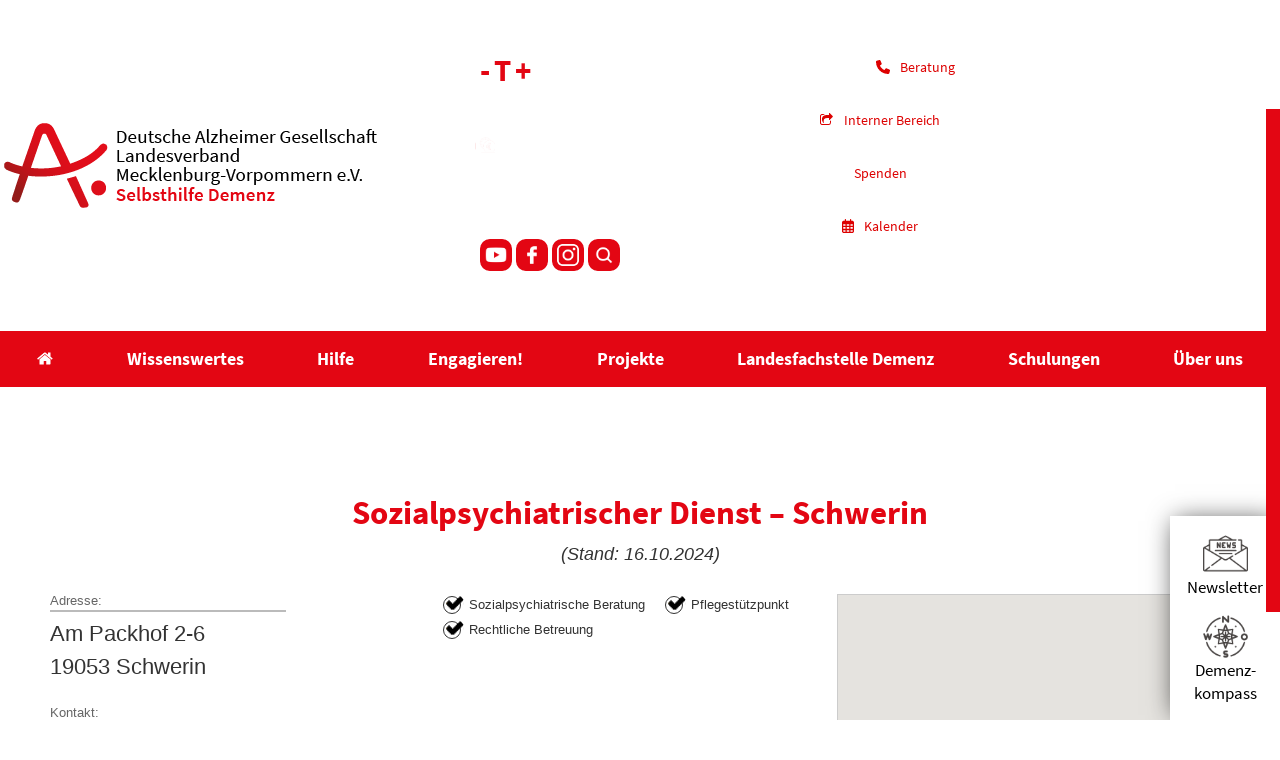

--- FILE ---
content_type: text/html; charset=UTF-8
request_url: https://alzheimer-mv.de/einrichtung/landeshauptstadt-schwerin/
body_size: 29777
content:

<!DOCTYPE html>
<html lang="de" class="wpex-classic-style">
<head>
<meta charset="UTF-8">
<link rel="profile" href="http://gmpg.org/xfn/11">
<meta name='robots' content='index, follow, max-image-preview:large, max-snippet:-1, max-video-preview:-1' />
<meta name="dlm-version" content="5.1.6"><script>
window.koko_analytics = {"url":"https:\/\/alzheimer-mv.de\/wp-admin\/admin-ajax.php?action=koko_analytics_collect","site_url":"https:\/\/alzheimer-mv.de","post_id":2707,"path":"\/einrichtung\/landeshauptstadt-schwerin\/","method":"cookie","use_cookie":true};
</script>
<meta name="viewport" content="width=device-width, initial-scale=1">

	<!-- This site is optimized with the Yoast SEO plugin v26.8 - https://yoast.com/product/yoast-seo-wordpress/ -->
	<title>Sozialpsychiatrischer Dienst - Schwerin - Deutsche Alzheimer Gesellschaft</title>
	<link rel="canonical" href="https://alzheimer-mv.de/einrichtung/landeshauptstadt-schwerin/" />
	<meta property="og:locale" content="de_DE" />
	<meta property="og:type" content="article" />
	<meta property="og:title" content="Sozialpsychiatrischer Dienst - Schwerin - Deutsche Alzheimer Gesellschaft" />
	<meta property="og:url" content="https://alzheimer-mv.de/einrichtung/landeshauptstadt-schwerin/" />
	<meta property="og:site_name" content="Deutsche Alzheimer Gesellschaft" />
	<meta property="article:publisher" content="https://www.facebook.com/SelbsthilfeDemenzMV" />
	<meta property="article:modified_time" content="2024-10-16T08:59:03+00:00" />
	<meta name="twitter:card" content="summary_large_image" />
	<script type="application/ld+json" class="yoast-schema-graph">{"@context":"https://schema.org","@graph":[{"@type":"WebPage","@id":"https://alzheimer-mv.de/einrichtung/landeshauptstadt-schwerin/","url":"https://alzheimer-mv.de/einrichtung/landeshauptstadt-schwerin/","name":"Sozialpsychiatrischer Dienst - Schwerin - Deutsche Alzheimer Gesellschaft","isPartOf":{"@id":"https://alzheimer-mv.de/#website"},"datePublished":"2019-03-05T09:52:24+00:00","dateModified":"2024-10-16T08:59:03+00:00","breadcrumb":{"@id":"https://alzheimer-mv.de/einrichtung/landeshauptstadt-schwerin/#breadcrumb"},"inLanguage":"de","potentialAction":[{"@type":"ReadAction","target":["https://alzheimer-mv.de/einrichtung/landeshauptstadt-schwerin/"]}]},{"@type":"BreadcrumbList","@id":"https://alzheimer-mv.de/einrichtung/landeshauptstadt-schwerin/#breadcrumb","itemListElement":[{"@type":"ListItem","position":1,"name":"Home","item":"https://alzheimer-mv.de/"},{"@type":"ListItem","position":2,"name":"Sozialpsychiatrischer Dienst &#8211; Schwerin"}]},{"@type":"WebSite","@id":"https://alzheimer-mv.de/#website","url":"https://alzheimer-mv.de/","name":"Deutsche Alzheimer Gesellschaft","description":"Informationen über Alzheimer und Demenz","publisher":{"@id":"https://alzheimer-mv.de/#organization"},"potentialAction":[{"@type":"SearchAction","target":{"@type":"EntryPoint","urlTemplate":"https://alzheimer-mv.de/?s={search_term_string}"},"query-input":{"@type":"PropertyValueSpecification","valueRequired":true,"valueName":"search_term_string"}}],"inLanguage":"de"},{"@type":"Organization","@id":"https://alzheimer-mv.de/#organization","name":"Deutsche Alzheimer Gesellschaft","url":"https://alzheimer-mv.de/","logo":{"@type":"ImageObject","inLanguage":"de","@id":"https://alzheimer-mv.de/#/schema/logo/image/","url":"https://alzheimer-mv.de/wp-content/uploads/2022/01/Logo_DAlzG.png","contentUrl":"https://alzheimer-mv.de/wp-content/uploads/2022/01/Logo_DAlzG.png","width":2362,"height":591,"caption":"Deutsche Alzheimer Gesellschaft"},"image":{"@id":"https://alzheimer-mv.de/#/schema/logo/image/"},"sameAs":["https://www.facebook.com/SelbsthilfeDemenzMV","https://www.instagram.com/alzheimer_gesellschaft_mv/","https://www.youtube.com/channel/UCYrfktawPIssafIt5PYFqww"]}]}</script>
	<!-- / Yoast SEO plugin. -->


<link rel='dns-prefetch' href='//maps.googleapis.com' />
<link rel='dns-prefetch' href='//maps.google.com' />
<link rel="alternate" type="application/rss+xml" title="Deutsche Alzheimer Gesellschaft &raquo; Feed" href="https://alzheimer-mv.de/feed/" />
<link rel="alternate" type="application/rss+xml" title="Deutsche Alzheimer Gesellschaft &raquo; Kommentar-Feed" href="https://alzheimer-mv.de/comments/feed/" />
<link rel="alternate" type="text/calendar" title="Deutsche Alzheimer Gesellschaft &raquo; iCal Feed" href="https://alzheimer-mv.de/events/?ical=1" />
<link rel="alternate" title="oEmbed (JSON)" type="application/json+oembed" href="https://alzheimer-mv.de/wp-json/oembed/1.0/embed?url=https%3A%2F%2Falzheimer-mv.de%2Feinrichtung%2Flandeshauptstadt-schwerin%2F" />
<link rel="alternate" title="oEmbed (XML)" type="text/xml+oembed" href="https://alzheimer-mv.de/wp-json/oembed/1.0/embed?url=https%3A%2F%2Falzheimer-mv.de%2Feinrichtung%2Flandeshauptstadt-schwerin%2F&#038;format=xml" />
<style id='wp-img-auto-sizes-contain-inline-css'>
img:is([sizes=auto i],[sizes^="auto," i]){contain-intrinsic-size:3000px 1500px}
/*# sourceURL=wp-img-auto-sizes-contain-inline-css */
</style>
<link rel='stylesheet' id='cf7ic_style-css' href='https://alzheimer-mv.de/wp-content/plugins/contact-form-7-image-captcha/css/cf7ic-style.css?ver=3.3.7' media='all' />
<link rel='stylesheet' id='cwd_einrichtung_styles-css' href='https://alzheimer-mv.de/wp-content/plugins/dalzgmv-cwd/frontend_templates/css/adressdb_styles.css?ver=6.9' media='all' />
<link rel='stylesheet' id='js_composer_front-css' href='https://alzheimer-mv.de/wp-content/plugins/js_composer/assets/css/js_composer.min.css?ver=8.7.2' media='all' />
<link rel='stylesheet' id='tribe-events-pro-mini-calendar-block-styles-css' href='https://alzheimer-mv.de/wp-content/plugins/events-calendar-pro/build/css/tribe-events-pro-mini-calendar-block.css?ver=7.7.12' media='all' />
<style id='wpex-fm-11409-inline-css'>
@font-face {font-family:'Source Sans Pro';src:url('https://alzheimer-mv.de/wp-content/uploads/2021/05/source-sans-pro-v14-latin-200.woff2') format('woff2'), url('https://alzheimer-mv.de/wp-content/uploads/2021/05/source-sans-pro-v14-latin-200.woff') format('woff');font-weight:200;font-style:normal;font-display:swap;}@font-face {font-family:'Source Sans Pro';src:url('https://alzheimer-mv.de/wp-content/uploads/2021/05/source-sans-pro-v14-latin-300.woff2') format('woff2'), url('https://alzheimer-mv.de/wp-content/uploads/2021/05/source-sans-pro-v14-latin-300.woff') format('woff');font-weight:300;font-style:normal;font-display:swap;}@font-face {font-family:'Source Sans Pro';src:url('https://alzheimer-mv.de/wp-content/uploads/2021/05/source-sans-pro-v14-latin-regular.woff2') format('woff2'), url('https://alzheimer-mv.de/wp-content/uploads/2021/05/source-sans-pro-v14-latin-regular.woff') format('woff');font-weight:400;font-style:normal;font-display:swap;}@font-face {font-family:'Source Sans Pro';src:url('https://alzheimer-mv.de/wp-content/uploads/2021/05/source-sans-pro-v14-latin-600.woff2') format('woff2'), url('https://alzheimer-mv.de/wp-content/uploads/2021/05/source-sans-pro-v14-latin-600.woff') format('woff');font-weight:600;font-style:normal;font-display:swap;}@font-face {font-family:'Source Sans Pro';src:url('https://alzheimer-mv.de/wp-content/uploads/2021/05/source-sans-pro-v14-latin-700.woff2') format('woff2'), url('https://alzheimer-mv.de/wp-content/uploads/2021/05/source-sans-pro-v14-latin-700.woff') format('woff');font-weight:700;font-style:normal;font-display:swap;}@font-face {font-family:'Source Sans Pro';src:url('https://alzheimer-mv.de/wp-content/uploads/2021/05/source-sans-pro-v14-latin-900.woff2') format('woff2'), url('https://alzheimer-mv.de/wp-content/uploads/2021/05/source-sans-pro-v14-latin-900.woff') format('woff');font-weight:900;font-style:normal;font-display:swap;}
/*# sourceURL=wpex-fm-11409-inline-css */
</style>
<link rel='stylesheet' id='contact-form-7-css' href='https://alzheimer-mv.de/wp-content/plugins/contact-form-7/includes/css/styles.css?ver=6.1.4' media='all' />
<link rel='stylesheet' id='printomatic-css-css' href='https://alzheimer-mv.de/wp-content/plugins/print-o-matic/css/style.css?ver=2.0' media='all' />
<link rel='stylesheet' id='SFSIPLUSmainCss-css' href='https://alzheimer-mv.de/wp-content/plugins/ultimate-social-media-plus/css/sfsi-style.css?ver=3.7.1' media='all' />
<link rel='stylesheet' id='wpgmp-frontend-css' href='https://alzheimer-mv.de/wp-content/plugins/wp-google-map-gold/assets/css/wpgmp_all_frontend.min.css?ver=6.0.5' media='all' />
<link rel='stylesheet' id='wp-smart-crop-renderer-css' href='https://alzheimer-mv.de/wp-content/plugins/wp-smartcrop/css/image-renderer.css?ver=2.0.10' media='all' />
<link rel='stylesheet' id='parent-style-css' href='https://alzheimer-mv.de/wp-content/themes/Total/style.css?ver=6.5' media='all' />
<link rel='stylesheet' id='wpex-the-events-calendar-css' href='https://alzheimer-mv.de/wp-content/themes/Total/assets/css/frontend/tribe-events.min.css?ver=6.9' media='all' />
<link rel='stylesheet' id='wpex-style-css' href='https://alzheimer-mv.de/wp-content/themes/alzheimermv-theme/style.css?ver=6.5' media='all' />
<link rel='stylesheet' id='wpex-mobile-menu-breakpoint-max-css' href='https://alzheimer-mv.de/wp-content/themes/Total/assets/css/frontend/breakpoints/max.min.css?ver=6.5' media='only screen and (max-width:1240px)' />
<link rel='stylesheet' id='wpex-mobile-menu-breakpoint-min-css' href='https://alzheimer-mv.de/wp-content/themes/Total/assets/css/frontend/breakpoints/min.min.css?ver=6.5' media='only screen and (min-width:1241px)' />
<link rel='stylesheet' id='vcex-shortcodes-css' href='https://alzheimer-mv.de/wp-content/themes/Total/assets/css/frontend/vcex-shortcodes.min.css?ver=6.5' media='all' />
<link rel='stylesheet' id='borlabs-cookie-custom-css' href='https://alzheimer-mv.de/wp-content/cache/borlabs-cookie/1/borlabs-cookie-1-de.css?ver=3.3.23-59' media='all' />
<link rel='stylesheet' id='wpex-wpbakery-css' href='https://alzheimer-mv.de/wp-content/themes/Total/assets/css/frontend/wpbakery.min.css?ver=6.5' media='all' />
<script src="https://alzheimer-mv.de/wp-includes/js/jquery/jquery.min.js?ver=3.7.1" id="jquery-core-js"></script>
<script src="https://alzheimer-mv.de/wp-includes/js/jquery/jquery-migrate.min.js?ver=3.4.1" id="jquery-migrate-js"></script>
<script src="https://alzheimer-mv.de/wp-content/plugins/dalzgmv-cwd/frontend_templates/js/adressdb_scripts.js?ver=6.9" id="cwd_einrichtung_scripts-js"></script>
<script src="https://maps.googleapis.com/maps/api/js?key=AIzaSyDtP9YTBsnywDdyyhSTWNVcperB72_PpLM&amp;ver=6.9" id="cwd_googlemaps_scripts-js"></script>
<script src="https://alzheimer-mv.de/wp-content/plugins/revslider/public/assets/js/rbtools.min.js?ver=6.5.5" async id="tp-tools-js"></script>
<script src="https://alzheimer-mv.de/wp-content/plugins/revslider/public/assets/js/rs6.min.js?ver=6.5.5" async id="revmin-js"></script>
<script src="https://alzheimer-mv.de/wp-content/themes/alzheimermv-theme/js/customActions.js?ver=6.9" id="custom-script-js"></script>
<script id="wpex-core-js-extra">
var wpex_theme_params = {"selectArrowIcon":"\u003Cspan class=\"wpex-select-arrow__icon wpex-icon--sm wpex-flex wpex-icon\" aria-hidden=\"true\"\u003E\u003Csvg viewBox=\"0 0 24 24\" xmlns=\"http://www.w3.org/2000/svg\"\u003E\u003Crect fill=\"none\" height=\"24\" width=\"24\"/\u003E\u003Cg transform=\"matrix(0, -1, 1, 0, -0.115, 23.885)\"\u003E\u003Cpolygon points=\"17.77,3.77 16,2 6,12 16,22 17.77,20.23 9.54,12\"/\u003E\u003C/g\u003E\u003C/svg\u003E\u003C/span\u003E","customSelects":".widget_categories form,.widget_archive select,.vcex-form-shortcode select","scrollToHash":"1","localScrollFindLinks":"1","localScrollHighlight":"1","localScrollUpdateHash":"1","scrollToHashTimeout":"500","localScrollTargets":"li.local-scroll a, a.local-scroll, .local-scroll-link, .local-scroll-link \u003E a,.sidr-class-local-scroll-link,li.sidr-class-local-scroll \u003E span \u003E a,li.sidr-class-local-scroll \u003E a","scrollToBehavior":"smooth"};
//# sourceURL=wpex-core-js-extra
</script>
<script src="https://alzheimer-mv.de/wp-content/themes/Total/assets/js/frontend/core.min.js?ver=6.5" id="wpex-core-js" defer data-wp-strategy="defer"></script>
<script id="wpex-inline-js-after">
!function(){const e=document.querySelector("html"),t=()=>{const t=window.innerWidth-document.documentElement.clientWidth;t&&e.style.setProperty("--wpex-scrollbar-width",`${t}px`)};t(),window.addEventListener("resize",(()=>{t()}))}();
//# sourceURL=wpex-inline-js-after
</script>
<script id="wpex-sticky-main-nav-js-extra">
var wpex_sticky_main_nav_params = {"breakpoint":"1240"};
//# sourceURL=wpex-sticky-main-nav-js-extra
</script>
<script src="https://alzheimer-mv.de/wp-content/themes/Total/assets/js/frontend/sticky/main-nav.min.js?ver=6.5" id="wpex-sticky-main-nav-js" defer data-wp-strategy="defer"></script>
<script id="wpex-mobile-menu-full-screen-js-extra">
var wpex_mobile_menu_full_screen_params = {"breakpoint":"1240","i18n":{"openSubmenu":"Open submenu of %s","closeSubmenu":"Close submenu of %s"},"openSubmenuIcon":"\u003Cspan class=\"wpex-open-submenu__icon wpex-transition-transform wpex-duration-300 wpex-icon\" aria-hidden=\"true\"\u003E\u003Csvg xmlns=\"http://www.w3.org/2000/svg\" viewBox=\"0 0 448 512\"\u003E\u003Cpath d=\"M201.4 342.6c12.5 12.5 32.8 12.5 45.3 0l160-160c12.5-12.5 12.5-32.8 0-45.3s-32.8-12.5-45.3 0L224 274.7 86.6 137.4c-12.5-12.5-32.8-12.5-45.3 0s-12.5 32.8 0 45.3l160 160z\"/\u003E\u003C/svg\u003E\u003C/span\u003E"};
//# sourceURL=wpex-mobile-menu-full-screen-js-extra
</script>
<script src="https://alzheimer-mv.de/wp-content/themes/Total/assets/js/frontend/mobile-menu/full-screen.min.js?ver=6.5" id="wpex-mobile-menu-full-screen-js" defer data-wp-strategy="defer"></script>
<script data-no-optimize="1" data-no-minify="1" data-cfasync="false" src="https://alzheimer-mv.de/wp-content/cache/borlabs-cookie/1/borlabs-cookie-config-de.json.js?ver=3.3.23-74" id="borlabs-cookie-config-js"></script>
<script data-no-optimize="1" data-no-minify="1" data-cfasync="false" src="https://alzheimer-mv.de/wp-content/plugins/borlabs-cookie/assets/javascript/borlabs-cookie-prioritize.min.js?ver=3.3.23" id="borlabs-cookie-prioritize-js"></script>
<script></script><link rel="https://api.w.org/" href="https://alzheimer-mv.de/wp-json/" /><link rel="EditURI" type="application/rsd+xml" title="RSD" href="https://alzheimer-mv.de/xmlrpc.php?rsd" />
<meta name="generator" content="WordPress 6.9" />
<link rel='shortlink' href='https://alzheimer-mv.de/?p=2707' />
	<script>
		window.addEventListener("sfsi_plus_functions_loaded", function() {
			var body = document.getElementsByTagName('body')[0];
			// console.log(body);
			body.classList.add("sfsi_plus_3.53");
		})
		// window.addEventListener('sfsi_plus_functions_loaded',function(e) {
		// 	jQuery("body").addClass("sfsi_plus_3.53")
		// });
		jQuery(document).ready(function(e) {
			jQuery("body").addClass("sfsi_plus_3.53")
		});

		function sfsi_plus_processfurther(ref) {
			var feed_id = '[base64]';
			var feedtype = 8;
			var email = jQuery(ref).find('input[name="email"]').val();
			var filter = /^(([^<>()[\]\\.,;:\s@\"]+(\.[^<>()[\]\\.,;:\s@\"]+)*)|(\".+\"))@((\[[0-9]{1,3}\.[0-9]{1,3}\.[0-9]{1,3}\.[0-9]{1,3}\])|(([a-zA-Z\-0-9]+\.)+[a-zA-Z]{2,}))$/;
			if ((email != "Enter your email") && (filter.test(email))) {
				if (feedtype == "8") {
					var url = "https://api.follow.it/subscription-form/" + feed_id + "/" + feedtype;
					window.open(url, "popupwindow", "scrollbars=yes,width=1080,height=760");
					return true;
				}
			} else {
				alert("Please enter email address");
				jQuery(ref).find('input[name="email"]').focus();
				return false;
			}
		}
	</script>
	<style>
		.sfsi_plus_subscribe_Popinner {
			width: 100% !important;
			height: auto !important;
			border: 1px solid #b5b5b5 !important;
			padding: 18px 0px !important;
			background-color: #ffffff !important;
		}

		.sfsi_plus_subscribe_Popinner form {
			margin: 0 20px !important;
		}

		.sfsi_plus_subscribe_Popinner h5 {
			font-family: Helvetica,Arial,sans-serif !important;

			font-weight: bold !important;
			color: #000000 !important;
			font-size: 16px !important;
			text-align: center !important;
			margin: 0 0 10px !important;
			padding: 0 !important;
		}

		.sfsi_plus_subscription_form_field {
			margin: 5px 0 !important;
			width: 100% !important;
			display: inline-flex;
			display: -webkit-inline-flex;
		}

		.sfsi_plus_subscription_form_field input {
			width: 100% !important;
			padding: 10px 0px !important;
		}

		.sfsi_plus_subscribe_Popinner input[type=email] {
			font-family: Helvetica,Arial,sans-serif !important;

			font-style: normal !important;
			color: #000000 !important;
			font-size: 14px !important;
			text-align: center !important;
		}

		.sfsi_plus_subscribe_Popinner input[type=email]::-webkit-input-placeholder {
			font-family: Helvetica,Arial,sans-serif !important;

			font-style: normal !important;
			color: #000000 !important;
			font-size: 14px !important;
			text-align: center !important;
		}

		.sfsi_plus_subscribe_Popinner input[type=email]:-moz-placeholder {
			/* Firefox 18- */
			font-family: Helvetica,Arial,sans-serif !important;

			font-style: normal !important;
			color: #000000 !important;
			font-size: 14px !important;
			text-align: center !important;
		}

		.sfsi_plus_subscribe_Popinner input[type=email]::-moz-placeholder {
			/* Firefox 19+ */
			font-family: Helvetica,Arial,sans-serif !important;

			font-style: normal !important;
			color: #000000 !important;
			font-size: 14px !important;
			text-align: center !important;
		}

		.sfsi_plus_subscribe_Popinner input[type=email]:-ms-input-placeholder {
			font-family: Helvetica,Arial,sans-serif !important;

			font-style: normal !important;
			color: #000000 !important;
			font-size: 14px !important;
			text-align: center !important;
		}

		.sfsi_plus_subscribe_Popinner input[type=submit] {
			font-family: Helvetica,Arial,sans-serif !important;

			font-weight: bold !important;
			color: #000000 !important;
			font-size: 16px !important;
			text-align: center !important;
			background-color: #dedede !important;
		}
	</style>
	<meta name="follow.[base64]" content="hUbkMDBFEaJ31Bz7V7rl"/><meta name="tec-api-version" content="v1"><meta name="tec-api-origin" content="https://alzheimer-mv.de"><link rel="alternate" href="https://alzheimer-mv.de/wp-json/tribe/events/v1/" /><script data-borlabs-cookie-script-blocker-ignore>
if ('0' === '1' && ('0' === '1' || '1' === '1')) {
    window['gtag_enable_tcf_support'] = true;
}
window.dataLayer = window.dataLayer || [];
if (typeof gtag !== 'function') {
    function gtag() {
        dataLayer.push(arguments);
    }
}
gtag('set', 'developer_id.dYjRjMm', true);
if ('0' === '1' || '1' === '1') {
    if (window.BorlabsCookieGoogleConsentModeDefaultSet !== true) {
        let getCookieValue = function (name) {
            return document.cookie.match('(^|;)\\s*' + name + '\\s*=\\s*([^;]+)')?.pop() || '';
        };
        let cookieValue = getCookieValue('borlabs-cookie-gcs');
        let consentsFromCookie = {};
        if (cookieValue !== '') {
            consentsFromCookie = JSON.parse(decodeURIComponent(cookieValue));
        }
        let defaultValues = {
            'ad_storage': 'denied',
            'ad_user_data': 'denied',
            'ad_personalization': 'denied',
            'analytics_storage': 'denied',
            'functionality_storage': 'denied',
            'personalization_storage': 'denied',
            'security_storage': 'denied',
            'wait_for_update': 500,
        };
        gtag('consent', 'default', { ...defaultValues, ...consentsFromCookie });
    }
    window.BorlabsCookieGoogleConsentModeDefaultSet = true;
    let borlabsCookieConsentChangeHandler = function () {
        window.dataLayer = window.dataLayer || [];
        if (typeof gtag !== 'function') { function gtag(){dataLayer.push(arguments);} }

        let getCookieValue = function (name) {
            return document.cookie.match('(^|;)\\s*' + name + '\\s*=\\s*([^;]+)')?.pop() || '';
        };
        let cookieValue = getCookieValue('borlabs-cookie-gcs');
        let consentsFromCookie = {};
        if (cookieValue !== '') {
            consentsFromCookie = JSON.parse(decodeURIComponent(cookieValue));
        }

        consentsFromCookie.analytics_storage = BorlabsCookie.Consents.hasConsent('google-analytics') ? 'granted' : 'denied';

        BorlabsCookie.CookieLibrary.setCookie(
            'borlabs-cookie-gcs',
            JSON.stringify(consentsFromCookie),
            BorlabsCookie.Settings.automaticCookieDomainAndPath.value ? '' : BorlabsCookie.Settings.cookieDomain.value,
            BorlabsCookie.Settings.cookiePath.value,
            BorlabsCookie.Cookie.getPluginCookie().expires,
            BorlabsCookie.Settings.cookieSecure.value,
            BorlabsCookie.Settings.cookieSameSite.value
        );
    }
    document.addEventListener('borlabs-cookie-consent-saved', borlabsCookieConsentChangeHandler);
    document.addEventListener('borlabs-cookie-handle-unblock', borlabsCookieConsentChangeHandler);
}
if ('0' === '1') {
    gtag("js", new Date());
    gtag("config", "test", {"anonymize_ip": true});

    (function (w, d, s, i) {
        var f = d.getElementsByTagName(s)[0],
            j = d.createElement(s);
        j.async = true;
        j.src =
            "https://www.googletagmanager.com/gtag/js?id=" + i;
        f.parentNode.insertBefore(j, f);
    })(window, document, "script", "test");
}
</script><script>
        var Hyphenopoly = {
            require: {
                "de": "Silbentrennungsalgorithmus",
                "de-de": "Silbentrennungsalgorithmus"
            },
            setup: {
                selectors: {
                    ".sq_text": {}
                }
            }
        };
</script>
<script src="https://alzheimer-mv.de/wp-content/themes/alzheimermv-theme/js/Hyphenopoly_Loader.js"></script>

<script>
window.addEventListener('load', (event) => 
{ var kalenderEvents = document.querySelectorAll('div.tribe-events-calendar-month__calendar-event-details a.tribe-events-calendar-month__calendar-event-title-link') 
kalenderEvents.forEach(event => {
        event.setAttribute('target', '_blank');
        event.addEventListener('mouseover', mouseOver);

     function mouseOver() {
    var hoverElem = document.querySelector('a.tribe-events-calendar-month__calendar-event-tooltip-title-link')
   hoverElem.setAttribute('target', '_blank');
  }

 }); 
} );
</script>
<noscript><style>body:not(.content-full-screen) .wpex-vc-row-stretched[data-vc-full-width-init="false"]{visibility:visible;}</style></noscript><link rel="icon" href="https://alzheimer-mv.de/wp-content/uploads/2020/01/A-Logo_r_RGB_m_Schutzraum-125x125.jpg" sizes="32x32" />
<link rel="icon" href="https://alzheimer-mv.de/wp-content/uploads/2020/01/A-Logo_r_RGB_m_Schutzraum-e1606239413597.jpg" sizes="192x192" />
<link rel="apple-touch-icon" href="https://alzheimer-mv.de/wp-content/uploads/2020/01/A-Logo_r_RGB_m_Schutzraum-e1606239413597.jpg" />
<meta name="msapplication-TileImage" content="https://alzheimer-mv.de/wp-content/uploads/2020/01/A-Logo_r_RGB_m_Schutzraum-e1606239413597.jpg" />
<script type="text/javascript">function setREVStartSize(e){
			//window.requestAnimationFrame(function() {				 
				window.RSIW = window.RSIW===undefined ? window.innerWidth : window.RSIW;	
				window.RSIH = window.RSIH===undefined ? window.innerHeight : window.RSIH;	
				try {								
					var pw = document.getElementById(e.c).parentNode.offsetWidth,
						newh;
					pw = pw===0 || isNaN(pw) ? window.RSIW : pw;
					e.tabw = e.tabw===undefined ? 0 : parseInt(e.tabw);
					e.thumbw = e.thumbw===undefined ? 0 : parseInt(e.thumbw);
					e.tabh = e.tabh===undefined ? 0 : parseInt(e.tabh);
					e.thumbh = e.thumbh===undefined ? 0 : parseInt(e.thumbh);
					e.tabhide = e.tabhide===undefined ? 0 : parseInt(e.tabhide);
					e.thumbhide = e.thumbhide===undefined ? 0 : parseInt(e.thumbhide);
					e.mh = e.mh===undefined || e.mh=="" || e.mh==="auto" ? 0 : parseInt(e.mh,0);		
					if(e.layout==="fullscreen" || e.l==="fullscreen") 						
						newh = Math.max(e.mh,window.RSIH);					
					else{					
						e.gw = Array.isArray(e.gw) ? e.gw : [e.gw];
						for (var i in e.rl) if (e.gw[i]===undefined || e.gw[i]===0) e.gw[i] = e.gw[i-1];					
						e.gh = e.el===undefined || e.el==="" || (Array.isArray(e.el) && e.el.length==0)? e.gh : e.el;
						e.gh = Array.isArray(e.gh) ? e.gh : [e.gh];
						for (var i in e.rl) if (e.gh[i]===undefined || e.gh[i]===0) e.gh[i] = e.gh[i-1];
											
						var nl = new Array(e.rl.length),
							ix = 0,						
							sl;					
						e.tabw = e.tabhide>=pw ? 0 : e.tabw;
						e.thumbw = e.thumbhide>=pw ? 0 : e.thumbw;
						e.tabh = e.tabhide>=pw ? 0 : e.tabh;
						e.thumbh = e.thumbhide>=pw ? 0 : e.thumbh;					
						for (var i in e.rl) nl[i] = e.rl[i]<window.RSIW ? 0 : e.rl[i];
						sl = nl[0];									
						for (var i in nl) if (sl>nl[i] && nl[i]>0) { sl = nl[i]; ix=i;}															
						var m = pw>(e.gw[ix]+e.tabw+e.thumbw) ? 1 : (pw-(e.tabw+e.thumbw)) / (e.gw[ix]);					
						newh =  (e.gh[ix] * m) + (e.tabh + e.thumbh);
					}
					var el = document.getElementById(e.c);
					if (el!==null && el) el.style.height = newh+"px";					
					el = document.getElementById(e.c+"_wrapper");
					if (el!==null && el) {
						el.style.height = newh+"px";
						el.style.display = "block";
					}
				} catch(e){
					console.log("Failure at Presize of Slider:" + e)
				}					   
			//});
		  };</script>
		<style id="wp-custom-css">
			html{font-size:62.5%;}/* ### CI-RED ### */:root{--ci-red:#E30613;}/****************** HEADER START ********************//* keine Rahmen über Menü */.navbar-style-two{border:none !important;}/* Mobile Menu Toggle rechtsbündig */#wpex-mobile-menu-navbar .mobile-menu-toggle{float:right !important;}/* Font Resizer */.zeno_font_resizer_container{float:left;padding-right:20px;padding-top:3px;}p.zeno_font_resizer a{color:#E30613 !important;font-size:1.4em;}p.zeno_font_resizer a:hover{color:#941918 !important;}/* Symbol für Spenden-Button im Header */.headerbutton.spenden:before{display:block;width:20px;height:20px;content:" ";background-size:26px;float:left;margin-right:10px;margin-left:-5px;background-image:url(https://alzheimer-mv.de/wp-content/themes/alzheimermv-theme/img/icons/icon-spenden.png);}/* Home-Icon für Startseiten-Menüeintrag */.dropdown-menu li.menu-item-home span.menu_home_text{display:none;}.dropdown-menu li.menu-item-home .ticon{transform:scale(1.5);}/* Menü-Items abrunden */#site-navigation .dropdown-menu >li.menu-item.current-menu-item >a,#site-navigation .dropdown-menu >li.menu-item.current-menu-ancestor >a,#site-navigation .dropdown-menu >li.menu-item:hover >a,#site-navigation .dropdown-menu >li.menu-item.sfHover >a{border-radius:40px;}#site-navigation .dropdown-menu>li>a{margin-top:8px;margin-bottom:8px;height:40px;line-height:40px;margin-left:2px;margin-right:2px;}/****************** HEADER END ********************//****************** CONTENT START ********************//* Vor/Zurück-Buttons unter News */.wpex-carousel.arrwstyle-circle .owl-prev,.wpex-carousel.arrwstyle-circle .owl-next{color:#941918 !important;font-size:31px !important;padding:0px 5px !important;}/* News Textbox Styling */.wpex-carousel-entry-details,.vcex-post-type-entry-details{background-image:url(https://alzheimer-mv.de/wp-content/uploads/2018/08/crossword.png);border:none !important;}/* Schatten für News */.wpex-carousel-slide,.vcex-post-type-entry-inner{-webkit-box-shadow:2px 2px 18px -8px rgba(0,0,0,0.75);-moz-box-shadow:2px 2px 18px -8px rgba(0,0,0,0.75);box-shadow:2px 2px 18px -8px rgba(0,0,0,0.75);}.owl-item{padding-top:10px;padding-bottom:10px;}/* Newsbeiträge + Suche */article.search-entry,article.single-blog-article,article#search-no-results{padding:130px 20px 10px;/* Oben,rechts/links,unten */max-width:800px;width:100%;margin:0 auto;display:flex;flex-direction:column;}/* Responsive Anpassungen */@media (max-width:1024px){/* Tablets */article.search-entry,article.single-blog-article,article#search-no-results{text-align:left;max-width:90%;padding-top:100px;}}@media (max-width:768px){/* Smartphones */article.search-entry,article.single-blog-article,article#search-no-results{text-align:left;max-width:95%;padding-top:80px;padding-left:10px;padding-right:10px;}}/* Blog Sidebar */.sidebar-primary{padding-top:60px;}/* Ausklappsection Anmeldeformulare */.anmelde-akkordion .vc_tta-panel-title>a{padding-left:26px !important;}.anmelde-akkordion .vc_tta-controls-icon{left:0px !important;}.anmelde-akkordion .vc_tta-panel-heading{background:transparent !important;}/* Projektbeschreibungen */.redquote blockquote{color:#941918;background:url(https://alzheimer-mv.de/wp-content/themes/total-child-theme/images/redquote.png) left 4px no-repeat;}/* Akkordions im Glossar */.vc_tta-panel-heading{background:transparent !important;}/* Anpassungen Akkordion-Headings (Erstmal nur Testseite) */.improvedHeadings span.vc_tta-title-text{color:var(--ci-red);font-size:2.6rem;}.improvedHeadings h4:hover span.vc_tta-title-text,.improvedHeadings .vc_active span.vc_tta-title-text{color:#fff;}.improvedHeadings h4.vc_tta-panel-title{border-bottom:1px solid var(--ci-red);}.improvedHeadings h4.vc_tta-panel-title:hover{border-color:#fff;}/* Anpassungen Akkordion-Headings Grau */.improvedHeadings2 span.vc_tta-title-text{color:var(--ci-gray-1);font-size:1.75rem;}.improvedHeadings2 h4:hover span.vc_tta-title-text,.improvedHeadings2 .vc_active span.vc_tta-title-text{color:#fff;}.improvedHeadings2 h4.vc_tta-panel-title{border-bottom:1px solid var(--ci-red);}.improvedHeadings2 h4.vc_tta-panel-title:hover{border-color:#fff;}/*Anpassung Schriftgröße Text */p{font-size:22px;}/*Anpassung Schriftgröße Überschriften */h1{font-size:20px;}/* Plus-Icon in rot */.accordion-grey .vc_tta-controls-icon::before,.accordion-white .vc_tta-controls-icon::before,.accordion-grey .vc_tta-controls-icon::after,.accordion-white .vc_tta-controls-icon::after{border-color:#941918 !important;}/* Plus-Icon in weiss wenn Begriff aktiv */.accordion-grey .vc_tta-panel-heading:hover .vc_tta-controls-icon::before,.accordion-grey .vc_active .vc_tta-controls-icon::before,.accordion-grey .vc_tta-panel-heading:hover .vc_tta-controls-icon::after,.accordion-grey .vc_active .vc_tta-controls-icon::after,.accordion-white .vc_tta-panel-heading:hover .vc_tta-controls-icon::before,.accordion-white .vc_active .vc_tta-controls-icon::before,.accordion-white .vc_tta-panel-heading:hover .vc_tta-controls-icon::after,.accordion-white .vc_active .vc_tta-controls-icon::after{border-color:#fff !important;}/* Hintergrund aktiver Begriff*/.accordion-grey .vc_tta-panel-heading:hover,.accordion-grey .vc_active .vc_tta-panel-heading,.accordion-white .vc_tta-panel-heading:hover,.accordion-white .vc_active .vc_tta-panel-heading{background:#941918 !important;}/* Schriftfarbe aktiver Begriff */.accordion-grey .vc_tta-panel-heading:hover .vc_tta-panel-title>a,.accordion-grey .vc_active .vc_tta-panel-title>a,.accordion-white .vc_tta-panel-heading:hover .vc_tta-panel-title>a,.accordion-white .vc_active .vc_tta-panel-title>a{color:#fff !important;}/* Akkordion-Beschreibung grau hinterlegt wenn weißer Hintergrund */.accordion-white .vc_tta-panel-body{background:#F7F7F7 !important;}/* Seitenverhältnis für Bilder im Newsraster festlegen */.wpex-carousel-entry-media img{aspect-ratio:16 / 9;object-fit:cover;width:100%;}/* Schwung am Anfang jeder Seite einfügen */.site-main:before{content:url("https://alzheimer-mv.de/wp-content/themes/alzheimermv-theme/img/sway_top.svg");position:absolute;width:%;left:0;z-index:2;pointer-events:none;}.site-main #content-wrap{padding-top:3vh;}/* Überschriften im Blog-Carousel kürzen */.wpex-carousel-entry-title a{display:-webkit-box;-webkit-line-clamp:2;-webkit-box-orient:vertical;overflow:hidden;}/****************** CONTENT END ********************//****************** FOOTER START ********************//* Footer-Style */.footer1,.footer2,.footer2 a{color:#fff !important;}.footer2 a:hover{text-decoration:underline;}.footer1{z-index:-10;}/* nur Top Menü Elemente im Footer */.footer2 .menu-hauptmenue-container ul.sub-menu{display:none;}.footer2 .wpex-bordered-list li{border-bottom:0px;}.footer2 .wpex-bordered-list li:first-child{border-top:0px;}/* Footer-Schwung darf leicht in den Content ragen */@media (min-width:2100px){.footer1{margin-top:-200px !important;}}@media (max-width:2099px){.footer1{margin-top:-150px !important;}}@media (max-width:1860px){.footer1{margin-top:-100px !important;}}@media (max-width:1580px){.footer1{margin-top:-50px !important;}}/****************** FOOTER END ********************//****************** PRINT CSS START ********************/@media print{#site-navigation-sticky-wrapper,.header-two-aside,a.cwd_cat_btn,.footer2,.footer3,.footer-builder{display:none !important;}#site-logo{margin:0 auto;}#site-logo img{max-height:2cm !important;}/* Karte beim Drucken ausblenden */.cwd_col3{width:50% !important;}#cwd_single_map{display:none !important;}/* Cookiehinweis beim Drucken ausblenden */#BorlabsCookieBox{display:none !important;}.event-print-button,.px-side-menu{display:none !important;}.site-main:before{content:'';}}/****************** PRINT CSS END ********************//****************** CALENDAR START ********************//* Abstand über dem Inhalt */.tribe-events{padding-top:5vh;}main#tribe-events{padding-top:12vh;}/* Single:Titel mittig */h1.tribe-events-single-event-title{text-align:center;}/* Single:Details mittig */@media (min-width:768px){.tribe-events-schedule{align-items:center !important;flex-direction:column;}}abbr[title],acronym[title]{text-decoration:none !important;}/* Drucken Button */.event-print-button{z-index:1;text-align:center;position:relative;display:block;margin-bottom:15px !important;}.tribe-events-c-search__input-group{z-index:20;position:relative;background:#fff;}/****************** CALENDAR END ********************//****************** DOWNLOADS START ********************//* Button-Downloads ohne Listenpunkte */.downloads-main ul{list-style-type:none !important;}/* Farbe der Downloadbuttons */.download-button{background-color:#941918 !important;background-image:-webkit-linear-gradient(#E30613,#941918) !important;background-image:-moz-linear-gradient(#E30613,#941918) !important;border:1px solid #941918 !important;cursor:pointer;}/****************** DOWNLOADS END ********************//****************** CF7 START ********************//* DSGVO Kontaktformular */.acceptance span.wpcf7-list-item{margin:3px !important;font-size:small;line-height:1em !important;}/* Linien im Formular */form hr{margin:0px 0 20px 0 !important;}/* Selection im Formular */form select{background-color:#fbefef;border-color:#e30613;padding:10px;}/****************** CF7 END ********************//****************** SONSTIGES START ********************//* Android 7.x-Bug:weisse Linie im Footer */.footer1{margin-bottom:-10px !important;}body.cwd_einrichtung-template-default .post-pagination-wrap{display:none !important;}/* Einfaches Verstecken-Element für den Kunden */.versteckt{display:none !important;}/* Bug:Newsbuttons */.wpex-carousel.arrwstyle-circle .owl-prev,.wpex-carousel.arrwstyle-circle .owl-next{height:40px !important;width:35px !important;}/* Veralteten Browser-Hinweis für Internet Explorer */.ieNotice{display:none;}@media all and (-ms-high-contrast:none),(-ms-high-contrast:active){.ieNotice{display:block;background:red;color:#fff;font-weight:bold;text-align:center;padding:5px;font-size:0.8em;}.ieNotice a{text-decoration:underline;color:#fff;}}/* Abstand über Newsletter-Beiträgen */body.single-portfolio #content-wrap{padding-top:7.5vh;}body.single-portfolio #content-wrap h1.single-post-title{text-align:center;}/****************** SONSTIGES END ********************//****************** GMAPS START ********************//* Karten-Consent individuell gestalten */.wpgmza-gdpr-compliance{padding:20px;font-size:0.85em;line-height:1.2em;background:#efefef;margin-bottom:-20px;background:url(https://laage.net/wp-content/uploads/2019/09/map-blur.jpg);background-size:cover;background-position:center center;}.wpgmza-centered{text-align:center;margin-top:20px !important;}.maps-consent-outer{margin:0 auto;max-width:1100px;}.maps-consent-image{max-height:240px;float:left;padding-left:20px;padding-right:20px;}@media (max-width:600px){.maps-consent-image{max-width:50% !important;padding:0px !important;margin-bottom:20px !important;max-height:100% !important;float:none !important;}.maps-consent-outer{text-align:center;}.consent-text{text-align:left;font-size:0.8em;}}/****************** GMAPS END ********************//****************** MOBILOPTIMIERUNGEN ********************//* Manuelle Breakpoints *//* Unterstützung >Beratung:Korrektur des Bildes für Mobil */@media (min-width:300px) and (max-width:1300px){.alz-tcb-wrap >div.image{background-size:cover;}}@media (max-width:767px){.nomobile{display:none !important;}}@media (min-width:768px){.nodesktop{display:none !important;}}/* keine Animationen auf Smartphones */@media screen and (max-width:959px){.nomobanim{opacity:1 !important;filter:alpha(opacity=100) !important;-webkit-animation:none !important;-moz-animation:none !important;-o-animation:none !important;animation:none !important;}.animated{animation-duration:0s !important;}}/* Mobile Togglebeschriftung auf Smartphone ausblenden */@media (max-width:500px){.mobile-menu-toggle .wpex-text{display:none !important;}.mobile-menu-toggle{padding-left:15px !important;}.full-screen-overlay-nav{font-size:1.1em !important;}.full-screen-overlay-nav-ul{padding:0 !important;}}/* Headersuche unter iPad quer ausblenden */@media (max-width:1064px){#header-two-search{display:none !important;}}/* Buttons im Header verkleinern */@media (max-width:500px){.headerbutton{border-radius:4px !important;padding:6px 10px 6px 10px !important;}}/* Zeno Font Resizer mobil ausblenden */@media (max-width:1240px){.zeno_font_resizer_container{display:none !important;}}/* Headerbuttons in das rote Menü verschieben */@media (max-width:1240px){.header-two-aside{position:absolute;top:117px;}}@media (max-width:766px){.header-two-aside{position:absolute;top:88px;}}/* Header immer als Flex-Container für aside content >mobile menu breakpoint */@media (min-width:1241px){#site-header.wpex-header-two-flex-v #site-header-inner{display:flex !important;}}/* Schriften kleiner auf kleinen Notebooks */@media (min-width:1025px) and (max-width:1536px){body{font-size:16px !important;}}/* iFrame Userlike */@media(max-width:1023px){iframe.umm-1kfjc8f{right:10px;bottom:80px;}}@media(min-width:1024px){iframe.umm-1kfjc8f{bottom:20px;right:130px;}}/* 1000Grad Chatbot */html{font-size:100% !important;}/****************** MOBILOPTIMIERUNGEN ENDE ********************//******* Änderungen nach Ticket ***********/#search-entries{margin-top:11vh;margin-bottom:11vh;}/* Styling for the last element of the menu to show its sub menu on to the left*/@media screen and (min-width:1240px){li#menu-item-1484 >ul.sub-menu ul.sub-menu{position:absolute;left:auto !important;right:100% !important;}}#wpex-mobile-menu-navbar-toggle-wrap >a{position:relative;z-index:100;}/* Styling for this page cannot be found*/#primary article.entry >div.error404-content{margin:10.75vh 0;}div.tribe-events-calendar-month__calendar-event-details >h3.tribe-events-calendar-month__calendar-event-title{word-break:break-word !important}@media print{html,body{width:210mm;height:297mm;}header.tribe-events-calendar-month__header{width:100% !important;min-width:100% !important,}div.tribe-common-l-container{padding-right:0px !important;}tgd-bot-chat-web-component{display:none !important;}}/***** Overriding ChatBot CSS ****/@media only screen and (min-width:1024px){iframe[title="Messenger button"]{right:130px !important;z-index:100;}iframe[title="Messenger"]{z-index:100;}}@media only screen and (max-width:1024px){iframe[title="Messenger"]{z-index:100;}iframe[title="Messenger button"]{right:10px !important;bottom:80px !important;z-index:100;}}/**** Overriding header aside css ***/@media (min-width:1240px) .header-aside-content{min-width:800px !important;}input{background:white !important;}textarea{background:white !important;}input[type="submit"]{background-color:#e30613 !important;}.woot-widget-bubble{bottom:28px !important;transform:scale(0.75) !important;}@media (max-width:1023px){.woot-widget-bubble{right:max(0px,calc(125px - 0.16 * (1023px - 100vw))) !important;bottom:20px !important;transform:scale(0.65) !important;}}/*Hide Chatwoot widget button + container */.woot-widget-holder,.woot--bubble-holder,button.woot-widget-bubble,button.woot-elements--right,.woot-widget-bubble{display:none !important;visibility:hidden !important;opacity:0 !important;pointer-events:none !important;}/* Title:Hide only the "Fragen?" item in px side menu *//* describes purpose */nav.px-side-menu .item.item-question{/* target the question item */display:none !important;/* hide it */visibility:hidden !important;/* ensure hidden */opacity:0 !important;/* fully transparent */pointer-events:none !important;/* prevent clicks */}/* end rule */		</style>
		<noscript><style> .wpb_animate_when_almost_visible { opacity: 1; }</style></noscript><style data-type="wpex-css" id="wpex-css">/*TYPOGRAPHY*/:root{--wpex-body-font-family:'Source Sans Pro',sans-serif;--wpex-body-font-size:22px;--wpex-body-line-height:1.6em;}:root{--wpex-btn-font-weight:600;--wpex-btn-letter-spacing:0px;}.main-navigation-ul .link-inner{font-family:'Source Sans Pro',sans-serif;font-weight:700;font-size:1.1em;}.main-navigation-ul .sub-menu .link-inner{font-family:'Source Sans Pro',sans-serif;font-weight:400;}h1,.vcex-module h1,h1.vcex-heading{font-family:'Source Sans Pro',sans-serif;font-weight:700;font-size:2.3em;color:#e30613;line-height:1.4em;}h2,.vcex-module h2,h2.vcex-heading{font-family:'Source Sans Pro',sans-serif;font-weight:700;font-size:2.3em;color:#e30915;line-height:1.4em;}h3,.vcex-module h3,h3.vcex-heading{font-family:'Source Sans Pro',sans-serif;font-weight:600;font-size:2em;line-height:1.4em;margin:0 0 20px 0;}h4,.vcex-module h4,h4.vcex-heading{font-weight:300;font-size:1.2em;line-height:1.3em;}@media(max-width:1024px){:root{--wpex-body-font-size:18px;}h1,.vcex-module h1,h1.vcex-heading{font-size:2em;}h2,.vcex-module h2,h2.vcex-heading{font-size:2em;}h3,.vcex-module h3,h3.vcex-heading{font-size:1.8em;}h4,.vcex-module h4,h4.vcex-heading{font-size:1.2em;}}@media(max-width:959px){:root{--wpex-body-font-size:16px;}h1,.vcex-module h1,h1.vcex-heading{font-size:1.6em;}h2,.vcex-module h2,h2.vcex-heading{font-size:1.6em;}h3,.vcex-module h3,h3.vcex-heading{font-size:1.6em;}h4,.vcex-module h4,h4.vcex-heading{font-size:1.1em;}}@media(max-width:767px){:root{--wpex-body-font-size:14px;}h1,.vcex-module h1,h1.vcex-heading{font-size:1.4em;}h2,.vcex-module h2,h2.vcex-heading{font-size:1.4em;}h3,.vcex-module h3,h3.vcex-heading{font-size:1.4em;}h4,.vcex-module h4,h4.vcex-heading{font-size:1.05em;}}@media(max-width:479px){:root{--wpex-body-font-size:14px;}h1,.vcex-module h1,h1.vcex-heading{font-size:1.4em;}h2,.vcex-module h2,h2.vcex-heading{font-size:1.4em;}h3,.vcex-module h3,h3.vcex-heading{font-size:1.4em;}h4,.vcex-module h4,h4.vcex-heading{font-size:1.05em;}}/*CUSTOMIZER STYLING*/:root{--wpex-bg-color:#ffffff;--wpex-accent:#1d71ba;--wpex-accent-alt:#1d71ba;--wpex-accent-alt:#951a1d;--wpex-link-color:#dd0000;--wpex-hover-heading-link-color:#dd0000;--wpex-hover-link-color:#dd8500;--wpex-btn-padding:6px 18px 6px 18px;--wpex-btn-border-radius:5px;--wpex-btn-bg:#e30613;--wpex-hover-btn-bg:#941918;--wpex-input-bg:#fbefef;--wpex-focus-input-bg:#fbefef;--wpex-input-border-color:#e30613;--wpex-focus-input-border-color:#e30613;--wpex-focus-input-bg:#fbefef;--wpex-focus-input-border-color:#153f8b;}.site-boxed{--wpex-bg-color:#ffffff;}#site-scroll-top{min-width:40px;min-height:40px;background-color:#941918;color:#ffffff;}#site-scroll-top:hover{background-color:#ffffff;color:#941918;}:root,.site-boxed.wpex-responsive #wrap{--wpex-container-width:1300px;}.header-padding{padding-block-start:20px;padding-block-end:20px;}#site-navigation-wrap{--wpex-main-nav-bg:#e30613;--wpex-main-nav-link-color:#ffffff;--wpex-hover-main-nav-link-color:#ffffff;--wpex-active-main-nav-link-color:#ffffff;--wpex-hover-main-nav-link-color:#e30613;--wpex-active-main-nav-link-color:#e30613;--wpex-main-nav-link-bg:#e30613;--wpex-hover-main-nav-link-bg:#e30613;--wpex-active-main-nav-link-bg:#e30613;--wpex-hover-main-nav-link-bg:#ffffff;--wpex-active-main-nav-link-bg:#ffffff;--wpex-dropmenu-bg:#ffffff;--wpex-dropmenu-caret-bg:#ffffff;--wpex-dropmenu-border-color:#ffffff;--wpex-dropmenu-caret-border-color:#ffffff;--wpex-megamenu-divider-color:#ffffff;--wpex-dropmenu-link-color:#000000;--wpex-hover-dropmenu-link-color:#e30613;--wpex-hover-dropmenu-link-bg:#ffffff;--wpex-active-dropmenu-link-color:#e30613;--wpex-active-hover-dropmenu-link-color:#e30613;--wpex-active-dropmenu-link-bg:#ffffff;--wpex-active-hover-dropmenu-link-bg:#ffffff;}#wpex-mobile-menu-fixed-top,#wpex-mobile-menu-navbar{background:#e30613;}#footer-callout-wrap{background-color:#ffeed6;color:#000000;}@media only screen and (max-width:767px){#site-logo .logo-img{max-width:260px;}}</style><link rel='stylesheet' id='search-social-widget-css' href='https://alzheimer-mv.de/wp-content/themes/alzheimermv-theme/css/search-social-widget.css?ver=3' media='all' />
<link rel='stylesheet' id='wpex-contact-form-7-css' href='https://alzheimer-mv.de/wp-content/themes/Total/assets/css/frontend/cf7.min.css?ver=6.5' media='all' />
<link rel='stylesheet' id='fixed-footer-menu-css' href='https://alzheimer-mv.de/wp-content/themes/alzheimermv-theme/css/style-footer-menu.css?ver=9' media='all' />
<link rel='stylesheet' id='rs-plugin-settings-css' href='https://alzheimer-mv.de/wp-content/plugins/revslider/public/assets/css/rs6.css?ver=6.5.5' media='all' />
<style id='rs-plugin-settings-inline-css'>
#rs-demo-id {}
/*# sourceURL=rs-plugin-settings-inline-css */
</style>
</head>

<body class="wp-singular cwd_einrichtung-template-default single single-cwd_einrichtung postid-2707 wp-custom-logo wp-embed-responsive wp-theme-Total wp-child-theme-alzheimermv-theme sfsi_plus_actvite_theme_default tribe-no-js page-template-deutsche-alzheimer-gesellschaft-landesverband-mv wpex-theme wpex-responsive full-width-main-layout no-composer wpex-live-site wpex-has-primary-bottom-spacing site-full-width content-full-width sidebar-widget-icons hasnt-overlay-header page-header-disabled wpex-antialiased has-mobile-menu wpex-mobile-toggle-menu-navbar wpex-no-js wpb-js-composer js-comp-ver-8.7.2 vc_responsive">

	
<a href="#content" class="skip-to-content">Skip to content</a>
<script async type="text/javascript" src="https://userlike-cdn-widgets.s3-eu-west-1.amazonaws.com/4ef0da9061ad3a1bc4a44113075bd41d90f57be6b63409a38241e325c5b08eb1.js"></script>
	
	<span data-ls_id="#site_top" tabindex="-1"></span>
	<div id="outer-wrap" class="wpex-overflow-clip">
		
		
		
		<div id="wrap" class="wpex-clr">

				<header id="site-header" class="header-two header-full-width wpex-header-two-flex-v wpex-dropdowns-shadow-five dyn-styles wpex-print-hidden wpex-relative wpex-clr">
		<div class="ieNotice">
    Hinweis: Sie verwenden einen veralteten Browser. Einige Elemente werden daher nicht korrekt dargestellt. Bitte wechseln Sie auf einen modernen Browser wie <a href="https://www.google.com/chrome/" target="_blank">Google Chrome</a>, <a href="https://www.microsoft.com/de-de/edge" target="_blank">Microsoft Edge</a> oder <a href="https://www.mozilla.org/de/firefox/new/" target="_blank">Mozilla Firefox</a>.
    </div>		<div id="site-header-inner" class="header-two-inner header-padding container wpex-relative wpex-h-100 wpex-py-30 wpex-flex wpex-items-center wpex-clr">
<div id="site-logo" class="site-branding header-two-logo logo-padding wpex-flex wpex-items-center wpex-float-left">
	<div id="site-logo-inner" ><a id="site-logo-link" href="https://alzheimer-mv.de/" rel="home" class="main-logo"><img src="https://alzheimer-mv.de/wp-content/uploads/2018/10/alzheimer-gesellschaft-mecklenburg-vorpommern.png" alt="Deutsche Alzheimer Gesellschaft" class="logo-img wpex-h-auto wpex-max-w-100 wpex-align-middle" width="386" height="91" data-no-retina data-skip-lazy fetchpriority="high" srcset="https://alzheimer-mv.de/wp-content/uploads/2018/10/alzheimer-gesellschaft-mecklenburg-vorpommern.png 1x,https://alzheimer-mv.de/wp-content/uploads/2018/10/alzheimer-gesellschaft-mecklenburg-vorpommern@2x.png 2x"></a></div>

</div>
<div class="header-aside-mobile-spacer wpex-pt-20 wpex-clear wpex-min-hidden"></div>
	<aside id="header-aside" class="header-two-aside wpex-min-float-right wpex-min-text-right wpex-text-md wpex-ml-auto wpex-order-2">
		<div class="header-aside-content wpex-clr"><div class="vc_row wpb_row vc_row-fluid wpex-relative"><div class="wpb_column vc_column_container vc_col-sm-12"><div class="vc_column-inner"><div class="wpb_wrapper">
	<div class="wpb_text_column wpb_content_element" >
		<div class="wpb_wrapper">
			
	<div class="zeno_font_resizer_container">
		<p class="zeno_font_resizer" style="text-align: center; font-weight: bold;">
			<span>
				<a href="#" class="zeno_font_resizer_minus" title="Kleinere Schrift">-<span class="screen-reader-text"> Kleinere Schrift.</span></a>
				<a href="#" class="zeno_font_resizer_reset" title="Normale Schrift">T<span class="screen-reader-text"> Normale Schrift.</span></a>
				<a href="#" class="zeno_font_resizer_add" title="Größere Schrift">+<span class="screen-reader-text"> Größere Schrift.</span></a>
			</span>
			<input type="hidden" id="zeno_font_resizer_value" value="ownelement" />
			<input type="hidden" id="zeno_font_resizer_ownid" value="" />
			<input type="hidden" id="zeno_font_resizer_ownelement" value="#site-navigation-sticky-wrapper, #main" />
			<input type="hidden" id="zeno_font_resizer_resizeMax" value="24" />
			<input type="hidden" id="zeno_font_resizer_resizeMin" value="10" />
			<input type="hidden" id="zeno_font_resizer_resizeSteps" value="1.6" />
			<input type="hidden" id="zeno_font_resizer_cookieTime" value="31" />
		</p>
	</div>
	

		</div>
	</div>
<style>.vcex-button.vcex_6975213f63994{background:#e30613;margin-inline-end:20px;font-size:14px;font-weight:500;}.vcex-button.vcex_6975213f63994:hover{background:#941918!important;}</style><a href="https://alzheimer-mv.de/unterstuetzung/beratung/#telefon" class="vcex-button theme-button inline headerbutton local-scroll-link vcex_6975213f63994"><span class="vcex-button-inner theme-button-inner wpex-flex wpex-flex-wrap wpex-items-center wpex-justify-center"><span class="vcex-button-icon vcex-icon-wrap theme-button-icon-left"><span class="wpex-icon" aria-hidden="true"><svg xmlns="http://www.w3.org/2000/svg" viewBox="0 0 512 512"><path d="M164.9 24.6c-7.7-18.6-28-28.5-47.4-23.2l-88 24C12.1 30.2 0 46 0 64C0 311.4 200.6 512 448 512c18 0 33.8-12.1 38.6-29.5l24-88c5.3-19.4-4.6-39.7-23.2-47.4l-96-40c-16.3-6.8-35.2-2.1-46.3 11.6L304.7 368C234.3 334.7 177.3 277.7 144 207.3L193.3 167c13.7-11.2 18.4-30 11.6-46.3l-40-96z"/></svg></span></span>Beratung</span></a> <style>.vcex-button.vcex_6975213f64422{background:#e30613;margin-inline-end:20px;font-size:14px;font-weight:500;}.vcex-button.vcex_6975213f64422:hover{background:#941918!important;}</style><a href="https://intern.alzheimer-mv.de/wp-login.php?itsec-hb-token=gj305jlxyv&#038;redirect_to=https%3A%2F%2Fintern.alzheimer-mv.de%2Fwp-admin%2F%3Floggedout%3Dtrue&#038;reauth=1" class="vcex-button theme-button inline headerbutton local-scroll-link vcex_6975213f64422"><span class="vcex-button-inner theme-button-inner wpex-flex wpex-flex-wrap wpex-items-center wpex-justify-center"><span class="vcex-button-icon vcex-icon-wrap theme-button-icon-left"><span class="wpex-icon" aria-hidden="true"><svg xmlns="http://www.w3.org/2000/svg" viewBox="0 0 30 32"><path d="M25.143 17.661v4.625q0 2.125-1.509 3.634t-3.634 1.509h-14.857q-2.125 0-3.634-1.509t-1.509-3.634v-14.857q0-2.125 1.509-3.634t3.634-1.509h4.554q0.232 0 0.402 0.17t0.17 0.402q0 0.482-0.464 0.571-1.375 0.464-2.375 1.071-0.179 0.071-0.286 0.071h-2q-1.179 0-2.018 0.839t-0.839 2.018v14.857q0 1.179 0.839 2.018t2.018 0.839h14.857q1.179 0 2.018-0.839t0.839-2.018v-3.821q0-0.339 0.321-0.518 0.5-0.232 0.964-0.661 0.286-0.286 0.625-0.143 0.375 0.161 0.375 0.518zM29.375 8.804l-6.857 6.857q-0.321 0.339-0.804 0.339-0.214 0-0.446-0.089-0.696-0.304-0.696-1.054v-3.429h-2.857q-5.768 0-7.821 2.339-2.125 2.446-1.321 8.446 0.054 0.411-0.357 0.607-0.143 0.036-0.214 0.036-0.286 0-0.464-0.232-0.179-0.25-0.375-0.554t-0.705-1.223-0.884-1.777-0.688-2.036-0.313-2.179q0-0.875 0.063-1.625t0.25-1.607 0.5-1.571 0.839-1.455 1.223-1.321 1.687-1.098 2.223-0.866 2.848-0.545 3.509-0.196h2.857v-3.429q0-0.75 0.696-1.054 0.232-0.089 0.446-0.089 0.464 0 0.804 0.339l6.857 6.857q0.339 0.339 0.339 0.804t-0.339 0.804z"></path></svg></span></span>Interner Bereich</span></a> <style>.vcex-button.vcex_6975213f64edc{background:#e30613;margin-inline-end:20px;font-size:14px;font-weight:500;}.vcex-button.vcex_6975213f64edc:hover{background:#941918!important;}</style><a href="https://alzheimer-mv.de/mitmachen/spenden/" class="vcex-button theme-button inline headerbutton spenden vcex_6975213f64edc" target="_blank" rel="noopener noreferrer"><span class="vcex-button-inner theme-button-inner wpex-flex wpex-flex-wrap wpex-items-center wpex-justify-center">Spenden</span></a> <style>.vcex-button.vcex_6975213f65951{font-size:14px;font-weight:500;}</style><a href="https://alzheimer-mv.de/events/" class="vcex-button theme-button inline vcex_6975213f65951" target="_blank" rel="noopener noreferrer"><span class="vcex-button-inner theme-button-inner wpex-flex wpex-flex-wrap wpex-items-center wpex-justify-center"><span class="vcex-button-icon vcex-icon-wrap theme-button-icon-left"><span class="wpex-icon" aria-hidden="true"><svg xmlns="http://www.w3.org/2000/svg" viewBox="0 0 448 512"><path d="M152 24c0-13.3-10.7-24-24-24s-24 10.7-24 24V64H64C28.7 64 0 92.7 0 128v16 48V448c0 35.3 28.7 64 64 64H384c35.3 0 64-28.7 64-64V192 144 128c0-35.3-28.7-64-64-64H344V24c0-13.3-10.7-24-24-24s-24 10.7-24 24V64H152V24zM48 192h80v56H48V192zm0 104h80v64H48V296zm128 0h96v64H176V296zm144 0h80v64H320V296zm80-48H320V192h80v56zm0 160v40c0 8.8-7.2 16-16 16H320V408h80zm-128 0v56H176V408h96zm-144 0v56H64c-8.8 0-16-7.2-16-16V408h80zM272 248H176V192h96v56z"/></svg></span></span>Kalender</span></a> 
	<div class="wpb_text_column wpb_content_element search_social_wrapper" >
		<div class="wpb_wrapper">
			<script>   
                jQuery("document").ready(function (jQuery) {
                    jQuery('.open_search').click(function () {
                        jQuery('.searchform_head').addClass('show');
                    });
                    jQuery('.close_search').click(function () {
                        jQuery('.searchform_head').removeClass('show');
                    });
                });
                </script><div class="alz-search-social-widget">
                    <a class="social-icon" href="https://www.youtube.com/channel/UCYrfktawPIssafIt5PYFqww" target="_blank">
                        <img src="https://alzheimer-mv.de/wp-content/themes/alzheimermv-theme/img/icons/icon-youtube.png" alt="YouTube" />
                    </a>
                    <a class="social-icon" href="https://www.facebook.com/SelbsthilfeDemenzMV" target="_blank">
                        <img src="https://alzheimer-mv.de/wp-content/themes/alzheimermv-theme/img/icons/icon-facebook.png" alt="Facebook" />
                    </a>
                    <a class="social-icon" href="https://www.instagram.com/alzheimer_gesellschaft_mv/" target="_blank">
                        <img src="https://alzheimer-mv.de/wp-content/themes/alzheimermv-theme/img/icons/icon-instagram.png" alt="Instagram" />
                    </a>
                    <div class="open_search">
                        <img src="https://alzheimer-mv.de/wp-content/themes/alzheimermv-theme/img/icons/icon-search.png" alt="Nach Beiträgen und Standorten suchen" />
                    </div><div class="searchform_head">
<form role="search" method="get" class="searchform searchform--classic" action="https://alzheimer-mv.de/">
	<label for="searchform-input-6975213f65e69" class="searchform-label screen-reader-text">Search</label>
	<input id="searchform-input-6975213f65e69" type="search" class="searchform-input" name="s" placeholder="Suche" required>
			<button type="submit" class="searchform-submit" aria-label="Submit search"><span class="wpex-icon" aria-hidden="true"><svg xmlns="http://www.w3.org/2000/svg" viewBox="0 0 512 512"><path d="M416 208c0 45.9-14.9 88.3-40 122.7L502.6 457.4c12.5 12.5 12.5 32.8 0 45.3s-32.8 12.5-45.3 0L330.7 376c-34.4 25.2-76.8 40-122.7 40C93.1 416 0 322.9 0 208S93.1 0 208 0S416 93.1 416 208zM208 352a144 144 0 1 0 0-288 144 144 0 1 0 0 288z"/></svg></span></button>
</form>
<div class="close_search">
                        <img src="https://alzheimer-mv.de/wp-content/themes/alzheimermv-theme/img/icons/icon-close.png" alt="Suche schließen" /><span>Schließen</span>
                    </div>
                </div></div>

		</div>
	</div>
</div></div></div></div></div>
			</aside>

</div>
		
<div id="site-navigation-wrap" class="navbar-style-two navbar-allows-inner-bg wpex-z-sticky navbar-fixed-line-height fixed-nav no-borders wpex-stretch-items hide-at-mm-breakpoint wpex-clr wpex-print-hidden">
	<nav id="site-navigation" class="navigation main-navigation main-navigation-two container wpex-relative wpex-clr" aria-label="Main menu"><ul id="menu-hauptmenue" class="main-navigation-ul dropdown-menu wpex-dropdown-menu wpex-dropdown-menu--onhover"><li id="menu-item-11" class="no-icon-margin menu-item menu-item-type-post_type menu-item-object-page menu-item-home menu-item-11"><a href="https://alzheimer-mv.de/"><span class="link-inner"><span class="wpex-icon" aria-hidden="true"><svg xmlns="http://www.w3.org/2000/svg" viewBox="0 0 30 32"><path d="M25.143 17.714v8.571q0 0.464-0.339 0.804t-0.804 0.339h-6.857v-6.857h-4.571v6.857h-6.857q-0.464 0-0.804-0.339t-0.339-0.804v-8.571q0-0.018 0.009-0.054t0.009-0.054l10.268-8.464 10.268 8.464q0.018 0.036 0.018 0.107zM29.125 16.482l-1.107 1.321q-0.143 0.161-0.375 0.196h-0.054q-0.232 0-0.375-0.125l-12.357-10.304-12.357 10.304q-0.214 0.143-0.429 0.125-0.232-0.036-0.375-0.196l-1.107-1.321q-0.143-0.179-0.125-0.42t0.196-0.384l12.839-10.696q0.571-0.464 1.357-0.464t1.357 0.464l4.357 3.643v-3.482q0-0.25 0.161-0.411t0.411-0.161h3.429q0.25 0 0.411 0.161t0.161 0.411v7.286l3.911 3.25q0.179 0.143 0.196 0.384t-0.125 0.42z"></path></svg></span><span class="menu_home_text">Startseite</span></span></a></li>
<li id="menu-item-28868" class="menu-item menu-item-type-custom menu-item-object-custom menu-item-has-children menu-item-28868 dropdown"><a><span class="link-inner">Wissenswertes</span></a>
<ul class="sub-menu">
	<li id="menu-item-1178" class="menu-item menu-item-type-custom menu-item-object-custom menu-item-1178"><a href="https://alzheimer-mv.de/events/"><span class="link-inner">Termine</span></a></li>
	<li id="menu-item-28649" class="menu-item menu-item-type-post_type menu-item-object-page menu-item-28649"><a href="https://alzheimer-mv.de/wissenswertes/einfach-erklaert/"><span class="link-inner">Demenz einfach erklärt</span></a></li>
	<li id="menu-item-28840" class="menu-item menu-item-type-post_type menu-item-object-page menu-item-28840"><a href="https://alzheimer-mv.de/wissenswertes/rueckblick/"><span class="link-inner">Rückblick</span></a></li>
</ul>
</li>
<li id="menu-item-974" class="menu-item menu-item-type-post_type menu-item-object-page menu-item-has-children menu-item-974 dropdown"><a href="https://alzheimer-mv.de/hilfe/"><span class="link-inner">Hilfe</span></a>
<ul class="sub-menu">
	<li id="menu-item-12862" class="menu-item menu-item-type-post_type menu-item-object-page menu-item-12862"><a href="https://alzheimer-mv.de/hilfe/haeufig-gestellte-fragen/"><span class="link-inner">Häufig gestellte Fragen</span></a></li>
	<li id="menu-item-1208" class="menu-item menu-item-type-post_type menu-item-object-page menu-item-1208"><a href="https://alzheimer-mv.de/hilfe/beratung/"><span class="link-inner">Beratung</span></a></li>
	<li id="menu-item-3152" class="menu-item menu-item-type-post_type menu-item-object-page menu-item-has-children menu-item-3152 dropdown"><a href="https://alzheimer-mv.de/demenzkompass/ueber-den-demenzkompass/"><span class="link-inner">Demenzkompass <span class="nav-arrow second-level"><span class="nav-arrow__icon wpex-icon wpex-icon--xs wpex-icon--bidi" aria-hidden="true"><svg xmlns="http://www.w3.org/2000/svg" viewBox="0 0 320 512"><path d="M278.6 233.4c12.5 12.5 12.5 32.8 0 45.3l-160 160c-12.5 12.5-32.8 12.5-45.3 0s-12.5-32.8 0-45.3L210.7 256 73.4 118.6c-12.5-12.5-12.5-32.8 0-45.3s32.8-12.5 45.3 0l160 160z"/></svg></span></span></span></a>
	<ul class="sub-menu">
		<li id="menu-item-493" class="menu-item menu-item-type-post_type menu-item-object-page menu-item-493"><a href="https://alzheimer-mv.de/demenzkompass/"><span class="link-inner">Demenzkompass</span></a></li>
		<li id="menu-item-334" class="menu-item menu-item-type-post_type menu-item-object-page menu-item-334"><a href="https://alzheimer-mv.de/demenzkompass/neues-angebot-eintragen/"><span class="link-inner">Neues Angebot eintragen</span></a></li>
	</ul>
</li>
</ul>
</li>
<li id="menu-item-991" class="menu-item menu-item-type-post_type menu-item-object-page menu-item-has-children menu-item-991 dropdown"><a href="https://alzheimer-mv.de/mitmachen/"><span class="link-inner">Engagieren!</span></a>
<ul class="sub-menu">
	<li id="menu-item-410" class="local-scroll menu-item menu-item-type-custom menu-item-object-custom menu-item-410"><a href="https://alzheimer-mv.de/mitmachen/#ehrenamt"><span class="link-inner">Ehrenamtlich engagieren</span></a></li>
	<li id="menu-item-412" class="local-scroll menu-item menu-item-type-custom menu-item-object-custom menu-item-412"><a href="https://alzheimer-mv.de/mitmachen/#mitgliedschaft"><span class="link-inner">Mitglied werden</span></a></li>
	<li id="menu-item-20268" class="menu-item menu-item-type-post_type menu-item-object-page menu-item-20268"><a href="https://alzheimer-mv.de/mitmachen/aufbau-von-helferkreisen/"><span class="link-inner">Helferkreise aufbauen</span></a></li>
	<li id="menu-item-15229" class="menu-item menu-item-type-post_type menu-item-object-page menu-item-15229"><a href="https://alzheimer-mv.de/mitmachen/spenden/"><span class="link-inner">Ich möchte spenden</span></a></li>
	<li id="menu-item-28644" class="menu-item menu-item-type-post_type menu-item-object-page menu-item-28644"><a href="https://alzheimer-mv.de/ueber-uns/stellenangebote/"><span class="link-inner">Stellenangebote</span></a></li>
</ul>
</li>
<li id="menu-item-28647" class="menu-item menu-item-type-post_type menu-item-object-page menu-item-has-children menu-item-28647 dropdown"><a href="https://alzheimer-mv.de/ueber-uns/projekte/"><span class="link-inner">Projekte</span></a>
<ul class="sub-menu">
	<li id="menu-item-16921" class="menu-item menu-item-type-post_type menu-item-object-page menu-item-16921"><a href="https://alzheimer-mv.de/hilfe/aktivgarten-gemeinsam-wachsen/"><span class="link-inner">Aktivgarten – gemeinsam wachsen</span></a></li>
	<li id="menu-item-25636" class="menu-item menu-item-type-post_type menu-item-object-page menu-item-25636"><a href="https://alzheimer-mv.de/sprachoper/"><span class="link-inner">SprachOper “Unvergessen Hörbar”</span></a></li>
	<li id="menu-item-28648" class="menu-item menu-item-type-post_type menu-item-object-page menu-item-28648"><a href="https://alzheimer-mv.de/ueber-uns/hand-in-hand/"><span class="link-inner">Hand in Hand für Norddeutschland</span></a></li>
</ul>
</li>
<li id="menu-item-20336" class="menu-item menu-item-type-post_type menu-item-object-page menu-item-20336"><a href="https://alzheimer-mv.de/landesfachstelle-demenz/"><span class="link-inner">Landesfachstelle Demenz</span></a></li>
<li id="menu-item-20166" class="menu-item menu-item-type-post_type menu-item-object-page menu-item-has-children menu-item-20166 dropdown"><a href="https://alzheimer-mv.de/schulungen/"><span class="link-inner">Schulungen</span></a>
<ul class="sub-menu">
	<li id="menu-item-6265" class="menu-item menu-item-type-post_type menu-item-object-page menu-item-6265"><a href="https://alzheimer-mv.de/schulungen/gericoach-werden/"><span class="link-inner">GeriCoach</span></a></li>
	<li id="menu-item-30310" class="menu-item menu-item-type-post_type menu-item-object-page menu-item-30310"><a href="https://alzheimer-mv.de/vortraege-fuer-angehoerige-und-betreuende/"><span class="link-inner">Vorträge für Angehörige und Betreuende</span></a></li>
	<li id="menu-item-25231" class="menu-item menu-item-type-post_type menu-item-object-page menu-item-25231"><a href="https://alzheimer-mv.de/schulungen/fortbildungsangebote-fuer-mitarbeitende-in-pflegeeinrichtungen/"><span class="link-inner">Fortbildungsangebote für Mitarbeitende in Pflegeeinrichtungen</span></a></li>
	<li id="menu-item-21921" class="menu-item menu-item-type-post_type menu-item-object-page menu-item-21921"><a href="https://alzheimer-mv.de/hilfe/angehoerigenschulungen/"><span class="link-inner">Angehörigenschulungen (nach § 45 SGB XI)</span></a></li>
	<li id="menu-item-14965" class="menu-item menu-item-type-post_type menu-item-object-page menu-item-14965"><a href="https://alzheimer-mv.de/schulungen/individuelle-haeusliche-schulungen-nach-%c2%a7-45-sgb-xi/"><span class="link-inner">Individuelle Häusliche Schulungen (nach § 45 SGB XI)</span></a></li>
	<li id="menu-item-1530" class="menu-item menu-item-type-post_type menu-item-object-page menu-item-1530"><a href="https://alzheimer-mv.de/schulungen/schulungenfuerselbsthilfegruppen/"><span class="link-inner">Schulungen für Selbsthilfegruppen (nach § 45d SGB XI)</span></a></li>
	<li id="menu-item-3327" class="menu-item menu-item-type-post_type menu-item-object-page menu-item-3327"><a href="https://alzheimer-mv.de/demenzsimulator/"><span class="link-inner">Demenzsimulator</span></a></li>
	<li id="menu-item-1550" class="menu-item menu-item-type-post_type menu-item-object-page menu-item-1550"><a href="https://alzheimer-mv.de/schulungen/demenzpartner/"><span class="link-inner">Kompaktkurs &#8222;Demenz Partner&#8220;</span></a></li>
</ul>
</li>
<li id="menu-item-762" class="menu-item menu-item-type-post_type menu-item-object-page menu-item-has-children menu-item-762 dropdown"><a href="https://alzheimer-mv.de/ueber-uns/"><span class="link-inner">Über uns</span></a>
<ul class="sub-menu">
	<li id="menu-item-791" class="menu-item menu-item-type-post_type menu-item-object-page menu-item-791"><a href="https://alzheimer-mv.de/ueber-uns/vorstand/"><span class="link-inner">Vorstand / Satzung</span></a></li>
	<li id="menu-item-825" class="menu-item menu-item-type-post_type menu-item-object-page menu-item-825"><a href="https://alzheimer-mv.de/ueber-uns/geschaeftsstelle/"><span class="link-inner">Geschäftsstelle</span></a></li>
	<li id="menu-item-3291" class="menu-item menu-item-type-post_type menu-item-object-page menu-item-3291"><a href="https://alzheimer-mv.de/ueber-uns/mitgliedschaften/"><span class="link-inner">Mitgliedschaften</span></a></li>
	<li id="menu-item-1258" class="menu-item menu-item-type-post_type menu-item-object-page menu-item-1258"><a href="https://alzheimer-mv.de/ueber-uns/kooperationspartner/"><span class="link-inner">Kooperationspartner und Förderer</span></a></li>
	<li id="menu-item-5710" class="menu-item menu-item-type-post_type menu-item-object-page menu-item-5710"><a href="https://alzheimer-mv.de/ueber-uns/stellenangebote/"><span class="link-inner">Stellenangebote</span></a></li>
	<li id="menu-item-1220" class="menu-item menu-item-type-post_type menu-item-object-page menu-item-1220"><a href="https://alzheimer-mv.de/ueber-uns/kontakt/"><span class="link-inner">Kontakt</span></a></li>
</ul>
</li>
</ul></nav>
</div>


<div id="wpex-mobile-menu-navbar" class="wpex-mobile-menu-toggle show-at-mm-breakpoint wpex-flex wpex-items-center wpex-bg-gray-A900">
	<div class="container">
		<div class="wpex-flex wpex-items-center wpex-justify-between wpex-text-white wpex-child-inherit-color wpex-text-md">
						<div id="wpex-mobile-menu-navbar-toggle-wrap" class="wpex-flex-grow">
				<a href="#mobile-menu" class="mobile-menu-toggle wpex-no-underline" role="button" aria-expanded="false"><span class="wpex-mr-10 wpex-icon" aria-hidden="true"><svg xmlns="http://www.w3.org/2000/svg" viewBox="0 0 448 512"><path d="M0 96C0 78.3 14.3 64 32 64H416c17.7 0 32 14.3 32 32s-14.3 32-32 32H32C14.3 128 0 113.7 0 96zM0 256c0-17.7 14.3-32 32-32H416c17.7 0 32 14.3 32 32s-14.3 32-32 32H32c-17.7 0-32-14.3-32-32zM448 416c0 17.7-14.3 32-32 32H32c-17.7 0-32-14.3-32-32s14.3-32 32-32H416c17.7 0 32 14.3 32 32z"/></svg></span><span class="wpex-text">Menü öffnen</span></a>
			</div>
								</div>
	</div>
</div>
	</header>

			
			<main id="main" class="site-main wpex-clr">

				
<div id="cwd_main" class="cwd_container cwd_single">

	<div id="cwd_single">

		<h1>Sozialpsychiatrischer Dienst &#8211; Schwerin</h1>
		<p style="font-style:italic;margin-top:-35px;margin-bottom:25px;text-align:center;"><small>(Stand: 16.10.2024)</small></p>

		<div class="cwd_col3">
			<div class="cwd_address">
				<p class="cwd_single_header">Adresse:</p>
				<p>Am Packhof 2-6</p>
				<p>19053 Schwerin</p>
			</div>

			<div class="cwd_kontakt">
				<p class="cwd_single_header">Kontakt:</p>
				<p>
					
					Tel.: 0 385 545-2832 und weitere
									</p>
				<p>
					
						<a href="mailto:gesundheitsamt@schwerin.de">gesundheitsamt@schwerin.de</a>

					
					
						<br /><a target="_blank" href="https://www.schwerin.de/mein-schwerin/leben/gesundheit/beraten-helfen/sozialpsychiatrischer-dienst/">https://www.schwerin.de/mein-schwerin/leben/gesundheit/beraten-helfen/sozialpsychiatrischer-dienst/</a>

									</p>
			</div>
		</div>

		<div class="cwd_col3">
									<div class="cwd_services">
				<p class="cwd_serv_btn">Sozialpsychiatrische Beratung</p><p class="cwd_serv_btn">Pflegestützpunkt</p><p class="cwd_serv_btn">Rechtliche Betreuung</p>			</div>
		</div>

		<div id="cwd_single_map" class="cwd_col3">
			<div class="acf-map">
								<div class="marker" data-lat="53.63212" data-lng="11.40828" data-title="Sozialpsychiatrischer Dienst &#8211; Schwerin">
					<a target="_blank" href="https://www.google.de/maps/place/Am+Packhof+2-6,+19053+Schwerin">
						Wegbeschreibung in Google Maps öffnen &raquo;
					</a>
				</div>
			</div>
		</div>

		<div class="cwd_single_desc">

			<p><strong>Sozialpsychiatrischer Dienst</strong></p>
<p>Der Sozialpsychiatrische Dienst berät vertraulich Betroffene, ihre Angehörigen, Nachbarn und andere Kontaktpersonen. Die Beratung ist kostenlos und ohne Überweisung möglich. Im Bedarfsfall werden Hausbesuche durchgeführt.</p>
<p>Unsere Sprechzeiten sind:<br />
Montag &#8211; 08:00 bis 16:00 Uhr<br />
Dienstag &#8211; 08:00 bis 18:00 Uhr<br />
Donnerstag &#8211; 08:00 bis 18:00 Uhr<br />
sowie nach Vereinbarung</p>
<p>KONTAKT:<br />
Telefon: (0385-)<br />
Frau Heilmann &#8211; 545- 2823<br />
Herr Hüselitz &#8211; 545- 2825<br />
Frau Mannheim &#8211; 545- 2842<br />
Frau Thorn &#8211; 545- 2819<br />
Frau Kubbutat &#8211; 545- 2820<br />
Frau Warnke &#8211; 545- 2833</p>

						<a class="cwd_btn cwd_cat_btn" href="https://alzheimer-mv.de/demenzkompass/#Liste">&laquo; zurück zur Suche</a>

		</div>

		<div id="cwd_single_thumb" class="cwd_col3">

						<p style="font-style:italic;margin-top:-5px;text-align:right;"><small>Quelle: </small></p>

		</div>

	</div>

</div>




			
<div class="post-pagination-wrap wpex-py-20 wpex-border-solid wpex-border-t wpex-border-main wpex-print-hidden">
	<ul class="post-pagination container wpex-flex wpex-justify-between wpex-list-none"><li class="post-prev wpex-flex-grow wpex-mr-10"><a href="https://alzheimer-mv.de/einrichtung/zebef-e-v/" rel="prev"><span class="wpex-mr-10 wpex-icon wpex-icon--xs wpex-icon--bidi" aria-hidden="true"><svg xmlns="http://www.w3.org/2000/svg" viewBox="0 0 320 512"><path d="M9.4 233.4c-12.5 12.5-12.5 32.8 0 45.3l192 192c12.5 12.5 32.8 12.5 45.3 0s12.5-32.8 0-45.3L77.3 256 246.6 86.6c12.5-12.5 12.5-32.8 0-45.3s-32.8-12.5-45.3 0l-192 192z"/></svg></span><span class="screen-reader-text">vorheriger Beitrag: </span>Zebef e.V.</a></li><li class="post-next wpex-flex-grow wpex-ml-10 wpex-text-right"><a href="https://alzheimer-mv.de/einrichtung/augustenstift-zu-schwerin/" rel="next"><span class="screen-reader-text">Nächster Beitrag: </span>Augustenstift zu Schwerin &#8211; Wohngemeinschaft für Menschen mit Demenz<span class="wpex-ml-10 wpex-icon wpex-icon--xs wpex-icon--bidi" aria-hidden="true"><svg xmlns="http://www.w3.org/2000/svg" viewBox="0 0 320 512"><path d="M310.6 233.4c12.5 12.5 12.5 32.8 0 45.3l-192 192c-12.5 12.5-32.8 12.5-45.3 0s-12.5-32.8 0-45.3L242.7 256 73.4 86.6c-12.5-12.5-12.5-32.8 0-45.3s32.8-12.5 45.3 0l192 192z"/></svg></span></a></li></ul>
</div>

		</main>

		
		

	<footer id="footer-builder" class="footer-builder">
		<div class="footer-builder-content container entry wpex-clr">
			<style>.vc_custom_1542370880574{margin-bottom: -9px !important;background-position: 0 0 !important;background-repeat: no-repeat !important;}.vc_custom_1538746691517{padding-top: 40px !important;padding-bottom: 20px !important;background-color: #e30613 !important;}.vc_custom_1537887593583{padding-right: 0px !important;padding-left: 0px !important;}.vc_custom_1538746685911{padding-bottom: 20px !important;}.vc_custom_1538746697446{padding-bottom: 20px !important;}</style><div class="vc_row wpb_row vc_row-fluid footer1 vc_custom_1542370880574 vc_row-o-content-bottom vc_row-flex wpex-vc-full-width-row wpex-vc-full-width-row--no-padding wpex-relative wpex-vc_row-has-fill wpex-vc-reset-negative-margin"><div class="wpb_column vc_column_container vc_col-sm-12"><div class="vc_column-inner vc_custom_1537887593583"><div class="wpb_wrapper">
	<div class="wpb_text_column wpb_content_element" >
		<div class="wpb_wrapper">
			<div class="inline-svg"><svg id="schwungebene" xmlns="http://www.w3.org/2000/svg" viewBox="0 0 1300 187.75"><path id="schwung_oben" data-name="schwung oben" d="M0,146.06C19.61,150.63,717.67,288.75,1300,0V187.75H0Z" style="fill:#e30613"/></svg></div>

		</div>
	</div>
</div></div></div></div><div class="vc_row wpb_row vc_row-fluid footer2 vc_custom_1538746691517 wpex-vc-full-width-row wpex-vc-full-width-row--centered wpex-relative wpex-vc_row-has-fill wpex-vc-reset-negative-margin"><div class="wpb_column left vc_column_container vc_col-sm-6"><div class="vc_column-inner vc_custom_1538746685911"><div class="wpb_wrapper">
	<div class="wpb_text_column wpb_content_element" >
		<div class="wpb_wrapper">
			<p><strong>Navigation</strong></p>

		</div>
	</div>
<div  class="wpb_widgetised_column wpb_content_element">
		<div class="wpb_wrapper">
			
			<div id="nav_menu-2" class="wpex-bordered-list sidebar-box widget widget_nav_menu wpex-mb-30 wpex-clr"><div class="menu-hauptmenue-container"><ul id="menu-hauptmenue-1" class="menu"><li class="no-icon-margin menu-item menu-item-type-post_type menu-item-object-page menu-item-home menu-item-11"><a href="https://alzheimer-mv.de/"><span class="wpex-icon" aria-hidden="true"><svg xmlns="http://www.w3.org/2000/svg" viewBox="0 0 30 32"><path d="M25.143 17.714v8.571q0 0.464-0.339 0.804t-0.804 0.339h-6.857v-6.857h-4.571v6.857h-6.857q-0.464 0-0.804-0.339t-0.339-0.804v-8.571q0-0.018 0.009-0.054t0.009-0.054l10.268-8.464 10.268 8.464q0.018 0.036 0.018 0.107zM29.125 16.482l-1.107 1.321q-0.143 0.161-0.375 0.196h-0.054q-0.232 0-0.375-0.125l-12.357-10.304-12.357 10.304q-0.214 0.143-0.429 0.125-0.232-0.036-0.375-0.196l-1.107-1.321q-0.143-0.179-0.125-0.42t0.196-0.384l12.839-10.696q0.571-0.464 1.357-0.464t1.357 0.464l4.357 3.643v-3.482q0-0.25 0.161-0.411t0.411-0.161h3.429q0.25 0 0.411 0.161t0.161 0.411v7.286l3.911 3.25q0.179 0.143 0.196 0.384t-0.125 0.42z"></path></svg></span><span class="menu_home_text">Startseite</span></a></li>
<li class="menu-item menu-item-type-custom menu-item-object-custom menu-item-has-children menu-item-28868"><a>Wissenswertes<span class="wpex-open-submenu wpex-items-center wpex-justify-end wpex-absolute wpex-top-0 wpex-right-0 wpex-h-100 wpex-w-100 wpex-cursor-pointer wpex-overflow-hidden"><span class="wpex-open-submenu__icon wpex-mr-10 wpex-icon" aria-hidden="true"><svg viewBox="0 0 24 24" xmlns="http://www.w3.org/2000/svg"><rect fill="none" height="24" width="24"/><g transform="matrix(0, -1, 1, 0, -0.115, 23.885)"><polygon points="17.77,3.77 16,2 6,12 16,22 17.77,20.23 9.54,12"/></g></svg></span></span></a>
<ul class="sub-menu">
	<li class="menu-item menu-item-type-custom menu-item-object-custom menu-item-1178"><a href="https://alzheimer-mv.de/events/">Termine</a></li>
	<li class="menu-item menu-item-type-post_type menu-item-object-page menu-item-28649"><a href="https://alzheimer-mv.de/wissenswertes/einfach-erklaert/">Demenz einfach erklärt</a></li>
	<li class="menu-item menu-item-type-post_type menu-item-object-page menu-item-28840"><a href="https://alzheimer-mv.de/wissenswertes/rueckblick/">Rückblick</a></li>
</ul>
</li>
<li class="menu-item menu-item-type-post_type menu-item-object-page menu-item-has-children menu-item-974"><a href="https://alzheimer-mv.de/hilfe/">Hilfe<span class="wpex-open-submenu wpex-items-center wpex-justify-end wpex-absolute wpex-top-0 wpex-right-0 wpex-h-100 wpex-w-100 wpex-cursor-pointer wpex-overflow-hidden"><span class="wpex-open-submenu__icon wpex-mr-10 wpex-icon" aria-hidden="true"><svg viewBox="0 0 24 24" xmlns="http://www.w3.org/2000/svg"><rect fill="none" height="24" width="24"/><g transform="matrix(0, -1, 1, 0, -0.115, 23.885)"><polygon points="17.77,3.77 16,2 6,12 16,22 17.77,20.23 9.54,12"/></g></svg></span></span></a>
<ul class="sub-menu">
	<li class="menu-item menu-item-type-post_type menu-item-object-page menu-item-12862"><a href="https://alzheimer-mv.de/hilfe/haeufig-gestellte-fragen/">Häufig gestellte Fragen</a></li>
	<li class="menu-item menu-item-type-post_type menu-item-object-page menu-item-1208"><a href="https://alzheimer-mv.de/hilfe/beratung/">Beratung</a></li>
	<li class="menu-item menu-item-type-post_type menu-item-object-page menu-item-has-children menu-item-3152"><a href="https://alzheimer-mv.de/demenzkompass/ueber-den-demenzkompass/">Demenzkompass<span class="wpex-open-submenu wpex-items-center wpex-justify-end wpex-absolute wpex-top-0 wpex-right-0 wpex-h-100 wpex-w-100 wpex-cursor-pointer wpex-overflow-hidden"><span class="wpex-open-submenu__icon wpex-mr-10 wpex-icon" aria-hidden="true"><svg viewBox="0 0 24 24" xmlns="http://www.w3.org/2000/svg"><rect fill="none" height="24" width="24"/><g transform="matrix(0, -1, 1, 0, -0.115, 23.885)"><polygon points="17.77,3.77 16,2 6,12 16,22 17.77,20.23 9.54,12"/></g></svg></span></span></a>
	<ul class="sub-menu">
		<li class="menu-item menu-item-type-post_type menu-item-object-page menu-item-493"><a href="https://alzheimer-mv.de/demenzkompass/">Demenzkompass</a></li>
		<li class="menu-item menu-item-type-post_type menu-item-object-page menu-item-334"><a href="https://alzheimer-mv.de/demenzkompass/neues-angebot-eintragen/">Neues Angebot eintragen</a></li>
	</ul>
</li>
</ul>
</li>
<li class="menu-item menu-item-type-post_type menu-item-object-page menu-item-has-children menu-item-991"><a href="https://alzheimer-mv.de/mitmachen/">Engagieren!<span class="wpex-open-submenu wpex-items-center wpex-justify-end wpex-absolute wpex-top-0 wpex-right-0 wpex-h-100 wpex-w-100 wpex-cursor-pointer wpex-overflow-hidden"><span class="wpex-open-submenu__icon wpex-mr-10 wpex-icon" aria-hidden="true"><svg viewBox="0 0 24 24" xmlns="http://www.w3.org/2000/svg"><rect fill="none" height="24" width="24"/><g transform="matrix(0, -1, 1, 0, -0.115, 23.885)"><polygon points="17.77,3.77 16,2 6,12 16,22 17.77,20.23 9.54,12"/></g></svg></span></span></a>
<ul class="sub-menu">
	<li class="local-scroll menu-item menu-item-type-custom menu-item-object-custom menu-item-410"><a href="https://alzheimer-mv.de/mitmachen/#ehrenamt">Ehrenamtlich engagieren</a></li>
	<li class="local-scroll menu-item menu-item-type-custom menu-item-object-custom menu-item-412"><a href="https://alzheimer-mv.de/mitmachen/#mitgliedschaft">Mitglied werden</a></li>
	<li class="menu-item menu-item-type-post_type menu-item-object-page menu-item-20268"><a href="https://alzheimer-mv.de/mitmachen/aufbau-von-helferkreisen/">Helferkreise aufbauen</a></li>
	<li class="menu-item menu-item-type-post_type menu-item-object-page menu-item-15229"><a href="https://alzheimer-mv.de/mitmachen/spenden/">Ich möchte spenden</a></li>
	<li class="menu-item menu-item-type-post_type menu-item-object-page menu-item-28644"><a href="https://alzheimer-mv.de/ueber-uns/stellenangebote/">Stellenangebote</a></li>
</ul>
</li>
<li class="menu-item menu-item-type-post_type menu-item-object-page menu-item-has-children menu-item-28647"><a href="https://alzheimer-mv.de/ueber-uns/projekte/">Projekte<span class="wpex-open-submenu wpex-items-center wpex-justify-end wpex-absolute wpex-top-0 wpex-right-0 wpex-h-100 wpex-w-100 wpex-cursor-pointer wpex-overflow-hidden"><span class="wpex-open-submenu__icon wpex-mr-10 wpex-icon" aria-hidden="true"><svg viewBox="0 0 24 24" xmlns="http://www.w3.org/2000/svg"><rect fill="none" height="24" width="24"/><g transform="matrix(0, -1, 1, 0, -0.115, 23.885)"><polygon points="17.77,3.77 16,2 6,12 16,22 17.77,20.23 9.54,12"/></g></svg></span></span></a>
<ul class="sub-menu">
	<li class="menu-item menu-item-type-post_type menu-item-object-page menu-item-16921"><a href="https://alzheimer-mv.de/hilfe/aktivgarten-gemeinsam-wachsen/">Aktivgarten – gemeinsam wachsen</a></li>
	<li class="menu-item menu-item-type-post_type menu-item-object-page menu-item-25636"><a href="https://alzheimer-mv.de/sprachoper/">SprachOper “Unvergessen Hörbar”</a></li>
	<li class="menu-item menu-item-type-post_type menu-item-object-page menu-item-28648"><a href="https://alzheimer-mv.de/ueber-uns/hand-in-hand/">Hand in Hand für Norddeutschland</a></li>
</ul>
</li>
<li class="menu-item menu-item-type-post_type menu-item-object-page menu-item-20336"><a href="https://alzheimer-mv.de/landesfachstelle-demenz/">Landesfachstelle Demenz</a></li>
<li class="menu-item menu-item-type-post_type menu-item-object-page menu-item-has-children menu-item-20166"><a href="https://alzheimer-mv.de/schulungen/">Schulungen<span class="wpex-open-submenu wpex-items-center wpex-justify-end wpex-absolute wpex-top-0 wpex-right-0 wpex-h-100 wpex-w-100 wpex-cursor-pointer wpex-overflow-hidden"><span class="wpex-open-submenu__icon wpex-mr-10 wpex-icon" aria-hidden="true"><svg viewBox="0 0 24 24" xmlns="http://www.w3.org/2000/svg"><rect fill="none" height="24" width="24"/><g transform="matrix(0, -1, 1, 0, -0.115, 23.885)"><polygon points="17.77,3.77 16,2 6,12 16,22 17.77,20.23 9.54,12"/></g></svg></span></span></a>
<ul class="sub-menu">
	<li class="menu-item menu-item-type-post_type menu-item-object-page menu-item-6265"><a href="https://alzheimer-mv.de/schulungen/gericoach-werden/">GeriCoach</a></li>
	<li class="menu-item menu-item-type-post_type menu-item-object-page menu-item-30310"><a href="https://alzheimer-mv.de/vortraege-fuer-angehoerige-und-betreuende/">Vorträge für Angehörige und Betreuende</a></li>
	<li class="menu-item menu-item-type-post_type menu-item-object-page menu-item-25231"><a href="https://alzheimer-mv.de/schulungen/fortbildungsangebote-fuer-mitarbeitende-in-pflegeeinrichtungen/">Fortbildungsangebote für Mitarbeitende in Pflegeeinrichtungen</a></li>
	<li class="menu-item menu-item-type-post_type menu-item-object-page menu-item-21921"><a href="https://alzheimer-mv.de/hilfe/angehoerigenschulungen/">Angehörigenschulungen (nach § 45 SGB XI)</a></li>
	<li class="menu-item menu-item-type-post_type menu-item-object-page menu-item-14965"><a href="https://alzheimer-mv.de/schulungen/individuelle-haeusliche-schulungen-nach-%c2%a7-45-sgb-xi/">Individuelle Häusliche Schulungen (nach § 45 SGB XI)</a></li>
	<li class="menu-item menu-item-type-post_type menu-item-object-page menu-item-1530"><a href="https://alzheimer-mv.de/schulungen/schulungenfuerselbsthilfegruppen/">Schulungen für Selbsthilfegruppen (nach § 45d SGB XI)</a></li>
	<li class="menu-item menu-item-type-post_type menu-item-object-page menu-item-3327"><a href="https://alzheimer-mv.de/demenzsimulator/">Demenzsimulator</a></li>
	<li class="menu-item menu-item-type-post_type menu-item-object-page menu-item-1550"><a href="https://alzheimer-mv.de/schulungen/demenzpartner/">Kompaktkurs &#8222;Demenz Partner&#8220;</a></li>
</ul>
</li>
<li class="menu-item menu-item-type-post_type menu-item-object-page menu-item-has-children menu-item-762"><a href="https://alzheimer-mv.de/ueber-uns/">Über uns<span class="wpex-open-submenu wpex-items-center wpex-justify-end wpex-absolute wpex-top-0 wpex-right-0 wpex-h-100 wpex-w-100 wpex-cursor-pointer wpex-overflow-hidden"><span class="wpex-open-submenu__icon wpex-mr-10 wpex-icon" aria-hidden="true"><svg viewBox="0 0 24 24" xmlns="http://www.w3.org/2000/svg"><rect fill="none" height="24" width="24"/><g transform="matrix(0, -1, 1, 0, -0.115, 23.885)"><polygon points="17.77,3.77 16,2 6,12 16,22 17.77,20.23 9.54,12"/></g></svg></span></span></a>
<ul class="sub-menu">
	<li class="menu-item menu-item-type-post_type menu-item-object-page menu-item-791"><a href="https://alzheimer-mv.de/ueber-uns/vorstand/">Vorstand / Satzung</a></li>
	<li class="menu-item menu-item-type-post_type menu-item-object-page menu-item-825"><a href="https://alzheimer-mv.de/ueber-uns/geschaeftsstelle/">Geschäftsstelle</a></li>
	<li class="menu-item menu-item-type-post_type menu-item-object-page menu-item-3291"><a href="https://alzheimer-mv.de/ueber-uns/mitgliedschaften/">Mitgliedschaften</a></li>
	<li class="menu-item menu-item-type-post_type menu-item-object-page menu-item-1258"><a href="https://alzheimer-mv.de/ueber-uns/kooperationspartner/">Kooperationspartner und Förderer</a></li>
	<li class="menu-item menu-item-type-post_type menu-item-object-page menu-item-5710"><a href="https://alzheimer-mv.de/ueber-uns/stellenangebote/">Stellenangebote</a></li>
	<li class="menu-item menu-item-type-post_type menu-item-object-page menu-item-1220"><a href="https://alzheimer-mv.de/ueber-uns/kontakt/">Kontakt</a></li>
</ul>
</li>
</ul></div></div>
		</div>
	</div>
</div></div></div><div class="wpb_column right vc_column_container vc_col-sm-6"><div class="vc_column-inner vc_custom_1538746697446"><div class="wpb_wrapper">
	<div class="wpb_text_column wpb_content_element" >
		<div class="wpb_wrapper">
			<p><strong>Deutsche Alzheimer Gesellschaft<br />
</strong></p>
<p>Landesverband Mecklenburg-Vorpommern e.V. Selbsthilfe Demenz<br />
Schwaaner Landstraße 10<br />
18055 Rostock</p>
<p>Tel.: <a href="tel:+4938120875400"><span class="vcex-heading-inner clr">0381 &#8211; 208 754 00</span></a><br />
E-Mail: <a href="mailto:kontakt@alzheimer-mv.de">kontakt@alzheimer-mv.de</a></p>
<p><a href="https://alzheimer-mv.de/events/">Kalender</a></p>
<p><a href="https://alzheimer-mv.de/datenschutzerklaerung/">Datenschutzerklärung</a> | <a href="https://alzheimer-mv.de/impressum/">Impressum</a> | <span class="borlabs-cookie-open-dialog-preferences " data-borlabs-cookie-title="DSGVO" data-borlabs-cookie-type="link" ></span></p>

		</div>
	</div>

	<div class="wpb_raw_code wpb_raw_html wpb_content_element" >
		<div class="wpb_wrapper">
			<div class="templatera_shortcode"><style type="text/css" data-type="vc_shortcodes-custom-css">.vc_custom_1605190525322{padding-left: 0px !important;}.vc_custom_1621509845810{padding-top: 5px !important;padding-right: 10px !important;padding-bottom: 5px !important;padding-left: 10px !important;background-color: #f06400 !important;}.vc_custom_1620304323421{padding-top: 5px !important;padding-right: 10px !important;padding-bottom: 5px !important;padding-left: 10px !important;background-color: #e30613 !important;}.vc_custom_1620304117532{padding-top: 10px !important;padding-bottom: 10px !important;}.vc_custom_1620304287015{padding-top: 10px !important;}</style><p><div class="vc_row wpb_row vc_row-fluid newsletter-fixed-c2a wpex-relative"><div class="wpb_column vc_column_container vc_col-sm-12"><div class="vc_column-inner vc_custom_1605190525322"><div class="wpb_wrapper"><style>.vcex-heading.vcex_6975213f837cb{color:#ffffff;font-size:1.1em;}.vcex-heading.vcex_6975213f837cb .vcex-heading-icon{color:#ffffff;}</style><h2 class="vcex-heading vcex-heading-plain vcex-module wpex-heading wpex-text-2xl vc_custom_1621509845810 toggle-newsletter-c2a vcex_6975213f837cb"><span class="vcex-heading-inner wpex-inline-block">Newsletter abonnieren<span class="vcex-heading-icon vcex-heading-icon-right vcex-icon-wrap wpex-ml-10"><span class="wpex-icon" aria-hidden="true"><svg xmlns="http://www.w3.org/2000/svg" viewBox="0 0 384 512"><path d="M342.6 150.6c12.5-12.5 12.5-32.8 0-45.3s-32.8-12.5-45.3 0L192 210.7 86.6 105.4c-12.5-12.5-32.8-12.5-45.3 0s-12.5 32.8 0 45.3L146.7 256 41.4 361.4c-12.5 12.5-12.5 32.8 0 45.3s32.8 12.5 45.3 0L192 301.3 297.4 406.6c12.5 12.5 32.8 12.5 45.3 0s12.5-32.8 0-45.3L237.3 256 342.6 150.6z"/></svg></span></span></span></h2><div class="vc_row wpb_row vc_inner vc_row-fluid newsletter-fixed-c2a-inner vc_custom_1620304323421 wpex-relative wpex-vc_row-has-fill wpex-vc-reset-negative-margin"><div class="wpb_column vc_column_container vc_col-sm-12"><div class="vc_column-inner"><div class="wpb_wrapper">
	<div style="color:#ffffff;font-size:1em;font-weight:700;" class="wpb_text_column has-custom-color wpex-child-inherit-color wpb_content_element vc_custom_1620304117532" >
		<div class="wpb_wrapper">
			<p>Erhalten Sie aktuelle Neuigkeiten über unseren Newsletter.</p>

		</div>
	</div>

	<div class="wpb_raw_code wpb_raw_html wpb_content_element vc_custom_1620304287015" >
		<div class="wpb_wrapper">
			
<div class="wpcf7 no-js" id="wpcf7-f11406-o1" lang="de-DE" dir="ltr" data-wpcf7-id="11406">
<div class="screen-reader-response"><p role="status" aria-live="polite" aria-atomic="true"></p> <ul></ul></div>
<form action="/einrichtung/landeshauptstadt-schwerin/#wpcf7-f11406-o1" method="post" class="wpcf7-form init" aria-label="Kontaktformular" novalidate="novalidate" data-status="init">
<fieldset class="hidden-fields-container"><input type="hidden" name="_wpcf7" value="11406" /><input type="hidden" name="_wpcf7_version" value="6.1.4" /><input type="hidden" name="_wpcf7_locale" value="de_DE" /><input type="hidden" name="_wpcf7_unit_tag" value="wpcf7-f11406-o1" /><input type="hidden" name="_wpcf7_container_post" value="0" /><input type="hidden" name="_wpcf7_posted_data_hash" value="" />
</fieldset>
<p><span class="wpcf7-form-control-wrap" data-name="vorname"><input size="40" maxlength="400" class="wpcf7-form-control wpcf7-text wpcf7-validates-as-required" aria-required="true" aria-invalid="false" placeholder="Ihr Vorname*" value="" type="text" name="vorname" /></span><br />
<span class="wpcf7-form-control-wrap" data-name="nachname"><input size="40" maxlength="400" class="wpcf7-form-control wpcf7-text wpcf7-validates-as-required" aria-required="true" aria-invalid="false" placeholder="Ihr Nachname*" value="" type="text" name="nachname" /></span><br />
<span class="wpcf7-form-control-wrap" data-name="your-email"><input size="40" maxlength="400" class="wpcf7-form-control wpcf7-email wpcf7-validates-as-required wpcf7-text wpcf7-validates-as-email" aria-required="true" aria-invalid="false" placeholder="Ihre E-Mail-Adresse*" value="" type="email" name="your-email" /></span><br />
<span class="wpcf7-form-control-wrap kc_captcha" data-name="kc_captcha"><span class="wpcf7-form-control wpcf7-radio"><span class="captcha-image" ><span class="cf7ic_instructions">Bitte beweise, dass du kein Spambot bist und wähle das Symbol<span> Herz</span>.</span><label><input aria-label="1" type="radio" name="kc_captcha" value="kc_human" /><svg aria-hidden="true" role="img" xmlns="http://www.w3.org/2000/svg" viewBox="0 0 576 512"><path fill="currentColor" d="M415 24c-53 0-103 42-127 65-24-23-74-65-127-65C70 24 16 77 16 166c0 72 67 133 69 135l187 181c9 8 23 8 32 0l187-180c2-3 69-64 69-136 0-89-54-142-145-142z"/></svg></label><label><input aria-label="2" type="radio" name="kc_captcha" value="bot" /><svg aria-hidden="true" role="img" xmlns="http://www.w3.org/2000/svg" viewBox="0 0 576 512"><path fill="currentColor" d="M488 313v143c0 13-11 24-24 24H348c-7 0-12-5-12-12V356c0-7-5-12-12-12h-72c-7 0-12 5-12 12v112c0 7-5 12-12 12H112c-13 0-24-11-24-24V313c0-4 2-7 4-10l188-154c5-4 11-4 16 0l188 154c2 3 4 6 4 10zm84-61l-84-69V44c0-6-5-12-12-12h-56c-7 0-12 6-12 12v73l-89-74a48 48 0 00-61 0L4 252c-5 4-5 12-1 17l25 31c5 5 12 5 17 1l235-193c5-4 11-4 16 0l235 193c5 5 13 4 17-1l25-31c4-6 4-13-1-17z"/></svg></label><label><input aria-label="3" type="radio" name="kc_captcha" value="bot" /><svg aria-hidden="true" role="img" xmlns="http://www.w3.org/2000/svg" viewBox="0 0 640 512"><path fill="currentColor" d="M624 352h-16V244c0-13-5-25-14-34L494 110c-9-9-21-14-34-14h-44V48c0-26-21-48-48-48H48C22 0 0 22 0 48v320c0 27 22 48 48 48h16a96 96 0 00192 0h128a96 96 0 00192 0h48c9 0 16-7 16-16v-32c0-9-7-16-16-16zM160 464a48 48 0 110-96 48 48 0 010 96zm320 0a48 48 0 110-96 48 48 0 010 96zm80-208H416V144h44l100 100v12z"/></svg></label>
    </span>
    <span style="display:none">
        <input type="text" name="kc_honeypot">
    </span></span></span><br />
<input class="wpcf7-form-control wpcf7-submit has-spinner" type="submit" value="Jetzt anmelden" />
</p><div class="wpcf7-response-output" aria-hidden="true"></div>
</form>
</div>

		</div>
	</div>

	<div class="wpb_raw_code wpb_raw_js" >
		<div class="wpb_wrapper">
			<script> 
jQuery(document).ready(function(){
  jQuery(".toggle-newsletter-c2a").click(function(){
    jQuery(".newsletter-fixed-c2a").toggleClass("open");
  });
});
</script>
		</div>
	</div>

	<div class="wpb_raw_code wpb_raw_html wpb_content_element" >
		<div class="wpb_wrapper">
			<style type="text/css">
/* Newsletter Fixed Formular */
.newsletter-fixed-c2a {
    position: fixed;
    right: -246px;
    bottom: 15vh;
    max-width: 260px;
    z-index: 9999999999;
    background:#fff;
    transition: all 0.3s ease-in-out;
}
.newsletter-fixed-c2a h2 {
    padding-bottom: 10px !important;
    cursor:pointer;
}
.newsletter-fixed-c2a .ticon {
    transform: rotate(90deg);
    width:23px;
}
/*.newsletter-fixed-c2a.open .ticon:before {
    content: "\f00d" !important;
}*/
.newsletter-fixed-c2a.open {
    right: 0px;
}
.newsletter-fixed-c2a .newsletter-fixed-c2a-inner {
	padding: 10px 0px !important;
}
.newsletter-fixed-c2a .wpcf7-list-item-label {
	color:#fff;
	font-size:0.7em;
	line-height:1.2em;
}
.newsletter-fixed-c2a .wpcf7-list-item-label a {
	color:#F06400;
}
.newsletter-fixed-c2a input[type="submit"] {
	background-color: #FF393C;
	margin-bottom:10px;
}
.newsletter-fixed-c2a .wpcf7-not-valid-tip {
	color: #fff !important;
}
@media (max-width: 500px) {
    .newsletter-fixed-c2a h2 {
        left: -131px;    
        padding-bottom: 7px !important;
    }
}
</style>
		</div>
	</div>
</div></div></div></div></div></div></div></div></p>
</div>
		</div>
	</div>
</div></div></div></div>
		</div>
	</footer>



	


	</div>

	
	
</div>


<div class="full-screen-overlay-nav white wpex-mobile-menu wpex-invisible wpex-opacity-0 wpex-z-modal wpex-fixed wpex-w-100 wpex-left-0 wpex-overflow-y-auto wpex-overscroll-contain wpex-hide-scrollbar wpex-font-light wpex-leading-normal wpex-text-5xl wpex-h-100 wpex-top-0 wpex-transition-all wpex-duration-400 wpex-text-black" aria-expanded="false" aria-label="Mobile menu">
			<button class="full-screen-overlay-nav-close wpex-unstyled-button wpex-block wpex-fixed wpex-top-0 wpex-right-0 wpex-mr-20 wpex-mt-20 wpex-text-base" aria-label="Close mobile menu"><span class="full-screen-overlay-nav-close__icon wpex-flex wpex-icon wpex-icon--sm" aria-hidden="true"><svg xmlns="http://www.w3.org/2000/svg" viewBox="0 0 24 24"><path d="M0 0h24v24H0V0z" fill="none"/><path d="M19 6.41L17.59 5 12 10.59 6.41 5 5 6.41 10.59 12 5 17.59 6.41 19 12 13.41 17.59 19 19 17.59 13.41 12 19 6.41z"/></svg></span></button>
		<div class="full-screen-overlay-nav-content wpex-table wpex-w-100 wpex-h-100 wpex-text-center">
		<div class="full-screen-overlay-nav-content-inner wpex-table-cell wpex-align-middle wpex-h-100 wpex-w-100">
						<nav class="full-screen-overlay-nav-menu"><ul></ul></nav>
			
<div id="mobile-menu-search" class="wpex-max-w-100 wpex-mx-auto wpex-pt-20">
	<form method="get" action="https://alzheimer-mv.de/" class="mobile-menu-searchform wpex-flex">
		<label for="mobile-menu-search-input" class="screen-reader-text">Search</label>
		<input id="mobile-menu-search-input" class="mobile-menu-searchform__input wpex-unstyled-input wpex-outline-0 wpex-border-0 wpex-w-100 wpex-py-10 wpex-px-20 wpex-border-b wpex-border-solid wpex-border-current" type="search" name="s" autocomplete="off" placeholder="Suche" required>
						<button type="submit" class="mobile-menu-searchform__submit searchform-submit wpex-unstyled-button wpex-hidden" aria-label="Submit search"><span class="wpex-icon" aria-hidden="true"><svg xmlns="http://www.w3.org/2000/svg" viewBox="0 0 512 512"><path d="M416 208c0 45.9-14.9 88.3-40 122.7L502.6 457.4c12.5 12.5 12.5 32.8 0 45.3s-32.8 12.5-45.3 0L330.7 376c-34.4 25.2-76.8 40-122.7 40C93.1 416 0 322.9 0 208S93.1 0 208 0S416 93.1 416 208zM208 352a144 144 0 1 0 0-288 144 144 0 1 0 0 288z"/></svg></span></button>
	</form>
</div>
					</div>
	</div>
</div>


		<script type="text/javascript">
			window.RS_MODULES = window.RS_MODULES || {};
			window.RS_MODULES.modules = window.RS_MODULES.modules || {};
			window.RS_MODULES.waiting = window.RS_MODULES.waiting || [];
			window.RS_MODULES.defered = false;
			window.RS_MODULES.moduleWaiting = window.RS_MODULES.moduleWaiting || {};
			window.RS_MODULES.type = 'compiled';
		</script>
		<script type="speculationrules">
{"prefetch":[{"source":"document","where":{"and":[{"href_matches":"/*"},{"not":{"href_matches":["/wp-*.php","/wp-admin/*","/wp-content/uploads/*","/wp-content/*","/wp-content/plugins/*","/wp-content/themes/alzheimermv-theme/*","/wp-content/themes/Total/*","/*\\?(.+)"]}},{"not":{"selector_matches":"a[rel~=\"nofollow\"]"}},{"not":{"selector_matches":".no-prefetch, .no-prefetch a"}}]},"eagerness":"conservative"}]}
</script>

<!-- Koko Analytics v2.1.3 - https://www.kokoanalytics.com/ -->
<script>
!function(){var e=window,r=e.koko_analytics;r.trackPageview=function(e,t){"prerender"==document.visibilityState||/bot|crawl|spider|seo|lighthouse|facebookexternalhit|preview/i.test(navigator.userAgent)||navigator.sendBeacon(r.url,new URLSearchParams({pa:e,po:t,r:0==document.referrer.indexOf(r.site_url)?"":document.referrer,m:r.use_cookie?"c":r.method[0]}))},e.addEventListener("load",function(){r.trackPageview(r.path,r.post_id)})}();
</script>

<script>
	window.addEventListener('sfsi_plus_functions_loaded', function() {
		if (typeof sfsi_plus_responsive_toggle == 'function') {
			sfsi_plus_responsive_toggle(0);
			// console.log('sfsi_plus_responsive_toggle');
		}
	})
</script>

		<script>
		( function ( body ) {
			'use strict';
			body.className = body.className.replace( /\btribe-no-js\b/, 'tribe-js' );
		} )( document.body );
		</script>
		<nav class="px-side-menu"><div class="item first-desktop">
                <a href="javascript:void(0);" class="toggle-newsletter-c2a">
                    <div class="content">
                        <img class="default-image first" src="https://alzheimer-mv.de/wp-content/themes/alzheimermv-theme/img/icons/icon-newsletter.png" alt="Newsletter" />
                        Newsletter
                    </div>
                </a>
            </div><div class="item second-desktop">
    <a href="https://alzheimer-mv.de/regionale-hilfe/demenzkompass/">
        <div class="content">
            <img class="default-image" src="https://alzheimer-mv.de/wp-content/themes/alzheimermv-theme/img/icons/icon-demenzkompass.png" alt="Dementkompass" />
            Demenz&shy;kompass
        </div>
    </a>
</div><div class="item item-question">
    <a href="javascript:void(0);" onclick="openChatbot()">
        <div class="content">
                    <div style="width: 35px; align-self: center; padding-top: 10px; height:45px;" ></div>
            Fragen?
        </div>
    </a>
       <style>
                    @media (max-width: 1023px) {
                        .item-question {
                            flex-grow: 1;
                            text-align: center;
                            font-size: 12px;
                            display: flex;
                            flex-direction: column;
                            justify-content: flex-end; !important;
                        }
                    }
                </style>
</div> <script>
      (function(d,t) {
        var BASE_URL="https://chat-app.1kserver.com";
        var g=d.createElement(t),s=d.getElementsByTagName(t)[0];
        g.src=BASE_URL+"/packs/js/sdk.js";
        g.defer = true;
        g.async = true;
        s.parentNode.insertBefore(g,s);
        g.onload=function(){
          window.chatwootSDK.run({
            websiteToken: "xd2qDGjPvJ46ByKMw2AAvgYS",
            baseUrl: BASE_URL
          })
        }
      })(document,"script");
    </script></nav><script type="importmap" id="wp-importmap">
{"imports":{"borlabs-cookie-core":"https://alzheimer-mv.de/wp-content/plugins/borlabs-cookie/assets/javascript/borlabs-cookie.min.js?ver=3.3.23"}}
</script>
<script type="module" src="https://alzheimer-mv.de/wp-content/plugins/borlabs-cookie/assets/javascript/borlabs-cookie.min.js?ver=3.3.23" id="borlabs-cookie-core-js-module" data-cfasync="false" data-no-minify="1" data-no-optimize="1"></script>
<script type="module" src="https://alzheimer-mv.de/wp-content/plugins/borlabs-cookie/assets/javascript/borlabs-cookie-legacy-backward-compatibility.min.js?ver=3.3.23" id="borlabs-cookie-legacy-backward-compatibility-js-module"></script>
<!--googleoff: all--><div data-nosnippet data-borlabs-cookie-consent-required='true' id='BorlabsCookieBox'></div><div id='BorlabsCookieWidget' class='brlbs-cmpnt-container'></div><!--googleon: all--><script> /* <![CDATA[ */var tribe_l10n_datatables = {"aria":{"sort_ascending":": activate to sort column ascending","sort_descending":": activate to sort column descending"},"length_menu":"Show _MENU_ entries","empty_table":"No data available in table","info":"Showing _START_ to _END_ of _TOTAL_ entries","info_empty":"Showing 0 to 0 of 0 entries","info_filtered":"(filtered from _MAX_ total entries)","zero_records":"No matching records found","search":"Search:","all_selected_text":"All items on this page were selected. ","select_all_link":"Select all pages","clear_selection":"Clear Selection.","pagination":{"all":"All","next":"Next","previous":"Previous"},"select":{"rows":{"0":"","_":": Selected %d rows","1":": Selected 1 row"}},"datepicker":{"dayNames":["Sonntag","Montag","Dienstag","Mittwoch","Donnerstag","Freitag","Samstag"],"dayNamesShort":["So.","Mo.","Di.","Mi.","Do.","Fr.","Sa."],"dayNamesMin":["S","M","D","M","D","F","S"],"monthNames":["Januar","Februar","M\u00e4rz","April","Mai","Juni","Juli","August","September","Oktober","November","Dezember"],"monthNamesShort":["Januar","Februar","M\u00e4rz","April","Mai","Juni","Juli","August","September","Oktober","November","Dezember"],"monthNamesMin":["Jan.","Feb.","M\u00e4rz","Apr.","Mai","Juni","Juli","Aug.","Sep.","Okt.","Nov.","Dez."],"nextText":"Next","prevText":"Prev","currentText":"Today","closeText":"Done","today":"Today","clear":"Clear"}};/* ]]> */ </script><script type="text/html" id="wpb-modifications"> window.wpbCustomElement = 1; </script><script src="https://alzheimer-mv.de/wp-content/plugins/the-events-calendar/common/build/js/user-agent.js?ver=da75d0bdea6dde3898df" id="tec-user-agent-js"></script>
<script src="https://alzheimer-mv.de/wp-includes/js/dist/hooks.min.js?ver=dd5603f07f9220ed27f1" id="wp-hooks-js"></script>
<script src="https://alzheimer-mv.de/wp-includes/js/dist/i18n.min.js?ver=c26c3dc7bed366793375" id="wp-i18n-js"></script>
<script id="wp-i18n-js-after">
wp.i18n.setLocaleData( { 'text direction\u0004ltr': [ 'ltr' ] } );
//# sourceURL=wp-i18n-js-after
</script>
<script src="https://alzheimer-mv.de/wp-content/plugins/contact-form-7/includes/swv/js/index.js?ver=6.1.4" id="swv-js"></script>
<script id="contact-form-7-js-translations">
( function( domain, translations ) {
	var localeData = translations.locale_data[ domain ] || translations.locale_data.messages;
	localeData[""].domain = domain;
	wp.i18n.setLocaleData( localeData, domain );
} )( "contact-form-7", {"translation-revision-date":"2025-10-26 03:28:49+0000","generator":"GlotPress\/4.0.3","domain":"messages","locale_data":{"messages":{"":{"domain":"messages","plural-forms":"nplurals=2; plural=n != 1;","lang":"de"},"This contact form is placed in the wrong place.":["Dieses Kontaktformular wurde an der falschen Stelle platziert."],"Error:":["Fehler:"]}},"comment":{"reference":"includes\/js\/index.js"}} );
//# sourceURL=contact-form-7-js-translations
</script>
<script id="contact-form-7-js-before">
var wpcf7 = {
    "api": {
        "root": "https:\/\/alzheimer-mv.de\/wp-json\/",
        "namespace": "contact-form-7\/v1"
    }
};
//# sourceURL=contact-form-7-js-before
</script>
<script src="https://alzheimer-mv.de/wp-content/plugins/contact-form-7/includes/js/index.js?ver=6.1.4" id="contact-form-7-js"></script>
<script id="printomatic-js-js-before">
var print_data = {"pom_html_top":"","pom_html_bottom":"","pom_do_not_print":"","pom_pause_time":""}
//# sourceURL=printomatic-js-js-before
</script>
<script src="https://alzheimer-mv.de/wp-content/plugins/print-o-matic/js/printomat.js?ver=2.0.11" id="printomatic-js-js"></script>
<script src="https://alzheimer-mv.de/wp-content/plugins/print-o-matic/js/print_elements.js?ver=1.1" id="pe-js-js"></script>
<script src="https://alzheimer-mv.de/wp-includes/js/jquery/ui/core.min.js?ver=1.13.3" id="jquery-ui-core-js"></script>
<script src="https://alzheimer-mv.de/wp-content/plugins/ultimate-social-media-plus/js/shuffle/modernizr.custom.min.js?ver=6.9" id="SFSIPLUSjqueryModernizr-js"></script>
<script id="SFSIPLUSCustomJs-js-extra">
var sfsi_plus_ajax_object = {"ajax_url":"https://alzheimer-mv.de/wp-admin/admin-ajax.php","plugin_url":"https://alzheimer-mv.de/wp-content/plugins/ultimate-social-media-plus/","rest_url":"https://alzheimer-mv.de/wp-json/"};
var sfsi_plus_links = {"admin_url":"https://alzheimer-mv.de/wp-admin/","plugin_dir_url":"https://alzheimer-mv.de/wp-content/plugins/ultimate-social-media-plus/","rest_url":"https://alzheimer-mv.de/wp-json/","pretty_perma":"yes"};
//# sourceURL=SFSIPLUSCustomJs-js-extra
</script>
<script src="https://alzheimer-mv.de/wp-content/plugins/ultimate-social-media-plus/js/custom.js?ver=3.7.1" id="SFSIPLUSCustomJs-js"></script>
<script src="https://alzheimer-mv.de/wp-includes/js/imagesloaded.min.js?ver=5.0.0" id="imagesloaded-js"></script>
<script src="https://alzheimer-mv.de/wp-includes/js/masonry.min.js?ver=4.2.2" id="masonry-js"></script>
<script src="https://alzheimer-mv.de/wp-includes/js/jquery/jquery.masonry.min.js?ver=3.1.2b" id="jquery-masonry-js"></script>
<script id="wpgmp-google-map-main-js-extra">
var wpgmp_local = {"language":"de","apiKey":"AIzaSyDtP9YTBsnywDdyyhSTWNVcperB72_PpLM","urlforajax":"https://alzheimer-mv.de/wp-admin/admin-ajax.php","nonce":"1a07352d87","wpgmp_country_specific":"","wpgmp_countries":[],"wpgmp_assets":"https://alzheimer-mv.de/wp-content/plugins/wp-google-map-gold/assets/js/","days_to_remember":"","wpgmp_mapbox_key":"","map_provider":"google","route_provider":"openstreet","tiles_provider":"OpenStreetMap.Mapnik","use_advanced_marker":"false","set_timeout":"100","debug_mode":"","select_radius":"Radius ausw\u00e4hlen","search_placeholder":"Geben Sie hier die Adresse oder Breiten- oder L\u00e4ngengrad oder Titel oder Stadt oder Bundesland oder Land oder Postleitzahl ein...","select":"Ausw\u00e4hlen","select_all":"Alles ausw\u00e4hlen","select_category":"Kategorie ausw\u00e4hlen","all_location":"Alle","show_locations":"Standorte anzeigen","sort_by":"Sortieren nach","wpgmp_not_working":"funktioniert nicht...","place_icon_url":"https://alzheimer-mv.de/wp-content/plugins/wp-google-map-gold/assets/images/icons/","wpgmp_location_no_results":"Keine Ergebnisse gefunden.","wpgmp_route_not_avilable":"Die Route ist f\u00fcr Ihre angeforderte Strecke nicht verf\u00fcgbar.","image_path":"https://alzheimer-mv.de/wp-content/plugins/wp-google-map-gold/assets/images/","default_marker_icon":"https://alzheimer-mv.de/wp-content/plugins/wp-google-map-gold/assets/images/icons/marker-shape-2.svg","img_grid":"\u003Cspan class='span_grid'\u003E\u003Ca class='wpgmp_grid'\u003E\u003Ci class='wep-icon-grid'\u003E\u003C/i\u003E\u003C/a\u003E\u003C/span\u003E","img_list":"\u003Cspan class='span_list'\u003E\u003Ca class='wpgmp_list'\u003E\u003Ci class='wep-icon-list'\u003E\u003C/i\u003E\u003C/a\u003E\u003C/span\u003E","img_print":"\u003Cspan class='span_print'\u003E\u003Ca class='wpgmp_print' data-action='wpgmp-print'\u003E\u003Ci class='wep-icon-printer'\u003E\u003C/i\u003E\u003C/a\u003E\u003C/span\u003E","hide":"Verbergen","show":"Zeigen","start_location":"Startort","start_point":"Startpunkt","radius":"Radius","end_location":"Endstandort","take_current_location":"Aktuellen Standort nehmen","center_location_message":"Ihr Standort","driving":"Fahren","bicycling":"Radfahren","walking":"Gehen","transit":"Durchgang","metric":"Metrisch","imperial":"Imperial","find_direction":"Richtung finden","miles":"Meilen","km":"km","show_amenities":"Annehmlichkeiten anzeigen","find_location":"Standorte finden","locate_me":"Finde mich","prev":"Zur\u00fcck","next":"N\u00e4chste","ajax_url":"https://alzheimer-mv.de/wp-admin/admin-ajax.php","no_routes":"Dieser Karte wurden keine Routen zugewiesen.","route_direction":"Direction","direction_details":"Direction Details","route_description":"Route description","route_distance":"Distance","route_duration":"Duration","route_continue":"Fortsetzen","route_step":"Step","follow_the_road":"Follow the road","no_route_found":"No routes found","no_categories":"Den Standorten wurden keine Kategorien zugewiesen.","mobile_marker_size":[24,24],"desktop_marker_size":[32,32],"retina_marker_size":[64,64]};
//# sourceURL=wpgmp-google-map-main-js-extra
</script>
<script src="https://alzheimer-mv.de/wp-content/plugins/wp-google-map-gold/assets/js/maps.min.js?ver=6.0.5" id="wpgmp-google-map-main-js"></script>
<script data-borlabs-cookie-script-blocker-handle="wpgmp-google-api" data-borlabs-cookie-script-blocker-id="wp-maps" type='text/template' data-borlabs-cookie-script-blocker-src="https://maps.google.com/maps/api/js?key=AIzaSyDtP9YTBsnywDdyyhSTWNVcperB72_PpLM&amp;loading=async&amp;libraries=marker%2Cgeometry%2Cplaces%2Cdrawing&amp;callback=wpgmpInitMap&amp;language=de&amp;ver=6.0.5" id="wpgmp-google-api-js"></script><script src="https://alzheimer-mv.de/wp-content/plugins/wp-google-map-gold/assets/js/wpgmp_frontend.min.js?ver=6.0.5" id="wpgmp-frontend-js"></script>
<script id="jquery.wp-smartcrop-js-extra">
var wpsmartcrop_options = {"focus_mode":"power-lines"};
//# sourceURL=jquery.wp-smartcrop-js-extra
</script>
<script src="https://alzheimer-mv.de/wp-content/plugins/wp-smartcrop/js/jquery.wp-smartcrop.min.js?ver=2.0.10" id="jquery.wp-smartcrop-js"></script>
<script src="https://alzheimer-mv.de/wp-content/plugins/zeno-font-resizer/js/js.cookie.js?ver=1.7.2" id="zeno_font_resizer_cookie-js"></script>
<script src="https://alzheimer-mv.de/wp-content/plugins/zeno-font-resizer/js/jquery.fontsize.js?ver=1.7.2" id="zeno_font_resizer_fontsize-js"></script>
<script id="dlm-xhr-js-extra">
var dlmXHRtranslations = {"error":"An error occurred while trying to download the file. Please try again.","not_found":"Download existiert nicht.","no_file_path":"No file path defined.","no_file_paths":"Dateipfad nicht definiert.","filetype":"Download is not allowed for this file type.","file_access_denied":"Access denied to this file.","access_denied":"Access denied. You do not have permission to download this file.","security_error":"Something is wrong with the file path.","file_not_found":"Datei nicht gefunden."};
//# sourceURL=dlm-xhr-js-extra
</script>
<script id="dlm-xhr-js-before">
const dlmXHR = {"xhr_links":{"class":["download-link","download-button"]},"prevent_duplicates":true,"ajaxUrl":"https:\/\/alzheimer-mv.de\/wp-admin\/admin-ajax.php"}; dlmXHRinstance = {}; const dlmXHRGlobalLinks = "https://alzheimer-mv.de/download/"; const dlmNonXHRGlobalLinks = []; dlmXHRgif = "https://alzheimer-mv.de/wp-includes/images/spinner.gif"; const dlmXHRProgress = "1"
//# sourceURL=dlm-xhr-js-before
</script>
<script src="https://alzheimer-mv.de/wp-content/plugins/download-monitor/assets/js/dlm-xhr.min.js?ver=5.1.6" id="dlm-xhr-js"></script>
<script src="https://alzheimer-mv.de/wp-content/themes/Total/assets/js/frontend/wp/widget-nav-menu.min.js?ver=6.5" id="wpex-widget-nav-menu-js" defer data-wp-strategy="defer"></script>
<script></script><script type="text/javascript">
window.addEventListener("load", function(event) {
jQuery(".cfx_form_main,.wpcf7-form,.wpforms-form,.gform_wrapper form").each(function(){
var form=jQuery(this); 
var screen_width=""; var screen_height="";
 if(screen_width == ""){
 if(screen){
   screen_width=screen.width;  
 }else{
     screen_width=jQuery(window).width();
 }    }  
  if(screen_height == ""){
 if(screen){
   screen_height=screen.height;  
 }else{
     screen_height=jQuery(window).height();
 }    }
form.append('<input type="hidden" name="vx_width" value="'+screen_width+'">');
form.append('<input type="hidden" name="vx_height" value="'+screen_height+'">');
form.append('<input type="hidden" name="vx_url" value="'+window.location.href+'">');  
}); 

});
</script> 
<template id="brlbs-cmpnt-cb-template-wp-maps">
 <div class="brlbs-cmpnt-container brlbs-cmpnt-content-blocker brlbs-cmpnt-with-individual-styles" data-borlabs-cookie-content-blocker-id="wp-maps" data-borlabs-cookie-content=""><div class="brlbs-cmpnt-cb-preset-b brlbs-cmpnt-cb-google-maps-wp-maps"> <div class="brlbs-cmpnt-cb-thumbnail" style="background-image: url('https://alzheimer-mv.de/wp-content/uploads/borlabs-cookie/1/brlbs-cb-google-maps-main.png')"></div> <div class="brlbs-cmpnt-cb-main"> <div class="brlbs-cmpnt-cb-content"> <p class="brlbs-cmpnt-cb-description">Sie sehen gerade einen Platzhalterinhalt von <strong>Google Maps</strong>. Um auf den eigentlichen Inhalt zuzugreifen, klicken Sie auf die Schaltfläche unten. Bitte beachten Sie, dass dabei Daten an Drittanbieter weitergegeben werden.</p> <a class="brlbs-cmpnt-cb-provider-toggle" href="#" data-borlabs-cookie-show-provider-information role="button">Mehr Informationen</a> </div> <div class="brlbs-cmpnt-cb-buttons"> <a class="brlbs-cmpnt-cb-btn" href="#" data-borlabs-cookie-unblock role="button">Inhalt entsperren</a> <a class="brlbs-cmpnt-cb-btn" href="#" data-borlabs-cookie-accept-service role="button" style="display: inherit">Erforderlichen Service akzeptieren und Inhalte entsperren</a> </div> </div> </div></div>
</template>
<script>
(function() {
    const template = document.querySelector("#brlbs-cmpnt-cb-template-wp-maps");
    const divsToInsertBlocker = document.querySelectorAll('.wpgmp_map');
    for (const div of divsToInsertBlocker) {
        const cb = template.content.cloneNode(true).querySelector('.brlbs-cmpnt-container');
        div.appendChild(cb);
    }
})()
</script>
</body>
</html>


--- FILE ---
content_type: image/svg+xml
request_url: https://alzheimer-mv.de/wp-content/themes/alzheimermv-theme/img/sway_top.svg
body_size: 120
content:
<svg id="schwungebene" xmlns="http://www.w3.org/2000/svg" viewBox="0 0 1300 187.75"><path id="schwung_unten" data-name="schwung unten" d="M1300,41.69C1280.39,37.11,582.33-101,0,187.75V0H1300Z" style="fill:#e30613"/></svg>